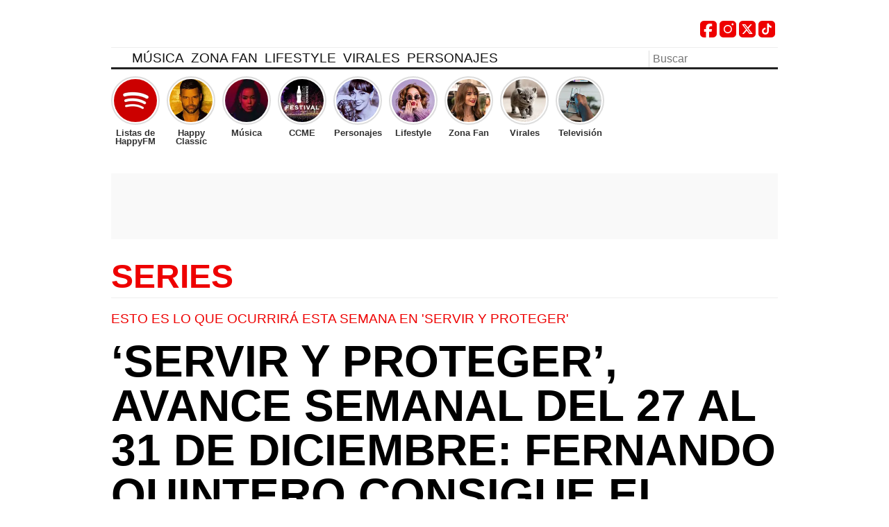

--- FILE ---
content_type: text/html; charset=UTF-8
request_url: https://happyfm.es/zona-fan/series/servir-y-proteger-avance-semanal-del-27-al-31-de-diciembre-fernando-quintero-consigue-el-negocio-del-cobre-198627/
body_size: 30593
content:
<!DOCTYPE html><html lang="es"><head><script data-no-optimize="1">var litespeed_docref=sessionStorage.getItem("litespeed_docref");litespeed_docref&&(Object.defineProperty(document,"referrer",{get:function(){return litespeed_docref}}),sessionStorage.removeItem("litespeed_docref"));</script><meta charset="UTF-8"><meta name="viewport" content="width=device-width, initial-scale=1, user-scalable=yes"><title> ‘Servir y proteger’, avance semanal del 27 al 31 de diciembre: Fernando Quintero consigue el negocio del cobre</title><link rel="preload" href="https://happyfm.es/wp-content/themes/happyfm_v2sb/fonts/BenchNine-Regular.woff2" as="font" type="font/woff2" crossorigin="anonymous"/><link rel="preload" href="https://happyfm.es/wp-content/themes/happyfm_v2sb/fonts/BenchNine-Bold.woff2" as="font"type="font/woff2" crossorigin="anonymous" /><style>@font-face{font-family:"BenchNine";src:local("BenchNine-Regular"),local("BenchNine Regular"),url("https://happyfm.es/wp-content/themes/happyfm_v2sb/fonts/BenchNine-Regular.woff2") format("woff2");font-weight:400;font-style:normal;font-display:swap}@font-face{font-family:"BenchNine";src:local("BenchNine-Bold"),local("BenchNine Bold"),url("https://happyfm.es/wp-content/themes/happyfm_v2sb/fonts/BenchNine-Bold.woff2") format("woff2");font-weight:700;font-style:normal;font-display:swap}</style><meta name='robots' content='max-image-preview:large, index, follow' /><meta name="description" content="En los capítulos que veremos esta semana en 'Servir y proteger', veremos cómo Fernando Quintero consigue hacerse con este negocio."> <script id="google_gtagjs-js-consent-mode-data-layer" type="litespeed/javascript">window.dataLayer=window.dataLayer||[];function gtag(){dataLayer.push(arguments)}
gtag('consent','default',{"ad_personalization":"denied","ad_storage":"denied","ad_user_data":"denied","analytics_storage":"denied","functionality_storage":"denied","security_storage":"denied","personalization_storage":"denied","region":["AT","BE","BG","CH","CY","CZ","DE","DK","EE","ES","FI","FR","GB","GR","HR","HU","IE","IS","IT","LI","LT","LU","LV","MT","NL","NO","PL","PT","RO","SE","SI","SK"],"wait_for_update":500});window._googlesitekitConsentCategoryMap={"statistics":["analytics_storage"],"marketing":["ad_storage","ad_user_data","ad_personalization"],"functional":["functionality_storage","security_storage"],"preferences":["personalization_storage"]};window._googlesitekitConsents={"ad_personalization":"denied","ad_storage":"denied","ad_user_data":"denied","analytics_storage":"denied","functionality_storage":"denied","security_storage":"denied","personalization_storage":"denied","region":["AT","BE","BG","CH","CY","CZ","DE","DK","EE","ES","FI","FR","GB","GR","HR","HU","IE","IS","IT","LI","LT","LU","LV","MT","NL","NO","PL","PT","RO","SE","SI","SK"],"wait_for_update":500}</script> <link rel='dns-prefetch' href='//www.googletagmanager.com' /><link rel='dns-prefetch' href='//fundingchoicesmessages.google.com' /><link rel="alternate" type="application/rss+xml" title="Happyfm &raquo; Feed" href="https://happyfm.es/feed/" /><link rel="alternate" type="application/rss+xml" title="Happyfm &raquo; Feed de los comentarios" href="https://happyfm.es/comments/feed/" /><link rel="alternate" title="oEmbed (JSON)" type="application/json+oembed" href="https://happyfm.es/wp-json/oembed/1.0/embed?url=https%3A%2F%2Fhappyfm.es%2Fzona-fan%2Fseries%2Fservir-y-proteger-avance-semanal-del-27-al-31-de-diciembre-fernando-quintero-consigue-el-negocio-del-cobre-198627%2F" /><link rel="alternate" title="oEmbed (XML)" type="text/xml+oembed" href="https://happyfm.es/wp-json/oembed/1.0/embed?url=https%3A%2F%2Fhappyfm.es%2Fzona-fan%2Fseries%2Fservir-y-proteger-avance-semanal-del-27-al-31-de-diciembre-fernando-quintero-consigue-el-negocio-del-cobre-198627%2F&#038;format=xml" /><style id='wp-img-auto-sizes-contain-inline-css' type='text/css'>img:is([sizes=auto i],[sizes^="auto," i]){contain-intrinsic-size:3000px 1500px}</style><style id="litespeed-ccss">:root{--wp--preset--aspect-ratio--square:1;--wp--preset--aspect-ratio--4-3:4/3;--wp--preset--aspect-ratio--3-4:3/4;--wp--preset--aspect-ratio--3-2:3/2;--wp--preset--aspect-ratio--2-3:2/3;--wp--preset--aspect-ratio--16-9:16/9;--wp--preset--aspect-ratio--9-16:9/16;--wp--preset--color--black:#000;--wp--preset--color--cyan-bluish-gray:#abb8c3;--wp--preset--color--white:#fff;--wp--preset--color--pale-pink:#f78da7;--wp--preset--color--vivid-red:#cf2e2e;--wp--preset--color--luminous-vivid-orange:#ff6900;--wp--preset--color--luminous-vivid-amber:#fcb900;--wp--preset--color--light-green-cyan:#7bdcb5;--wp--preset--color--vivid-green-cyan:#00d084;--wp--preset--color--pale-cyan-blue:#8ed1fc;--wp--preset--color--vivid-cyan-blue:#0693e3;--wp--preset--color--vivid-purple:#9b51e0;--wp--preset--gradient--vivid-cyan-blue-to-vivid-purple:linear-gradient(135deg,rgba(6,147,227,1) 0%,#9b51e0 100%);--wp--preset--gradient--light-green-cyan-to-vivid-green-cyan:linear-gradient(135deg,#7adcb4 0%,#00d082 100%);--wp--preset--gradient--luminous-vivid-amber-to-luminous-vivid-orange:linear-gradient(135deg,rgba(252,185,0,1) 0%,rgba(255,105,0,1) 100%);--wp--preset--gradient--luminous-vivid-orange-to-vivid-red:linear-gradient(135deg,rgba(255,105,0,1) 0%,#cf2e2e 100%);--wp--preset--gradient--very-light-gray-to-cyan-bluish-gray:linear-gradient(135deg,#eee 0%,#a9b8c3 100%);--wp--preset--gradient--cool-to-warm-spectrum:linear-gradient(135deg,#4aeadc 0%,#9778d1 20%,#cf2aba 40%,#ee2c82 60%,#fb6962 80%,#fef84c 100%);--wp--preset--gradient--blush-light-purple:linear-gradient(135deg,#ffceec 0%,#9896f0 100%);--wp--preset--gradient--blush-bordeaux:linear-gradient(135deg,#fecda5 0%,#fe2d2d 50%,#6b003e 100%);--wp--preset--gradient--luminous-dusk:linear-gradient(135deg,#ffcb70 0%,#c751c0 50%,#4158d0 100%);--wp--preset--gradient--pale-ocean:linear-gradient(135deg,#fff5cb 0%,#b6e3d4 50%,#33a7b5 100%);--wp--preset--gradient--electric-grass:linear-gradient(135deg,#caf880 0%,#71ce7e 100%);--wp--preset--gradient--midnight:linear-gradient(135deg,#020381 0%,#2874fc 100%);--wp--preset--font-size--small:13px;--wp--preset--font-size--medium:20px;--wp--preset--font-size--large:36px;--wp--preset--font-size--x-large:42px;--wp--preset--spacing--20:.44rem;--wp--preset--spacing--30:.67rem;--wp--preset--spacing--40:1rem;--wp--preset--spacing--50:1.5rem;--wp--preset--spacing--60:2.25rem;--wp--preset--spacing--70:3.38rem;--wp--preset--spacing--80:5.06rem;--wp--preset--shadow--natural:6px 6px 9px rgba(0,0,0,.2);--wp--preset--shadow--deep:12px 12px 50px rgba(0,0,0,.4);--wp--preset--shadow--sharp:6px 6px 0px rgba(0,0,0,.2);--wp--preset--shadow--outlined:6px 6px 0px -3px rgba(255,255,255,1),6px 6px rgba(0,0,0,1);--wp--preset--shadow--crisp:6px 6px 0px rgba(0,0,0,1)}.st0{fill-rule:evenodd;clip-rule:evenodd;fill:#e00}.st1{fill:#fff}ul.header_social{position:absolute;top:30px;right:0;display:flex;list-style:none;padding:0;margin:0}ul.header_social li,ul.header_social li a{width:24px;height:24px}ul.header_social li{margin:0 4px 0 0}ul.header_social .socialname{display:inline-block;width:1px;height:1px;overflow:hidden;text-indent:-99999px;position:absolute}ul.header_social .socialicon{width:24px;height:24px}.publi.p_300.mobile.min{width:100%;min-height:110px;text-align:center}</style><link rel="preload" data-asynced="1" data-optimized="2" as="style" onload="this.onload=null;this.rel='stylesheet'" href="https://happyfm.es/wp-content/litespeed/css/1ea5bf53cb72253cc73895a2a0f61754.css?ver=0e2fc" /><script data-optimized="1" type="litespeed/javascript" data-src="https://happyfm.es/wp-content/plugins/litespeed-cache/assets/js/css_async.min.js"></script><link rel="https://api.w.org/" href="https://happyfm.es/wp-json/" /><link rel="alternate" title="JSON" type="application/json" href="https://happyfm.es/wp-json/wp/v2/posts/198627" /><link rel="canonical" href="https://happyfm.es/zona-fan/series/servir-y-proteger-avance-semanal-del-27-al-31-de-diciembre-fernando-quintero-consigue-el-negocio-del-cobre-198627/" /><meta property="fb:pages" content="283727478185" /><meta property="fb:pages" content="283727478185" /><meta property="ia:markup_url" content="https://happyfm.es/zona-fan/series/servir-y-proteger-avance-semanal-del-27-al-31-de-diciembre-fernando-quintero-consigue-el-negocio-del-cobre-198627/?ia_markup=1" /><meta name="generator" content="Site Kit by Google 1.168.0" /><meta property="og:locale" content="es_ES" /><meta property="og:type" content="article" /><meta property="og:title" content="‘Servir y proteger’, avance semanal del 27 al 31 de diciembre: Fernando Quintero consigue el negocio del cobre" /><meta property="og:description" content="En los capítulos que veremos esta semana en &#039;Servir y proteger&#039;, veremos cómo Fernando Quintero consigue hacerse con este negocio." /><meta property="og:url" content="https://happyfm.es/zona-fan/series/servir-y-proteger-avance-semanal-del-27-al-31-de-diciembre-fernando-quintero-consigue-el-negocio-del-cobre-198627/" /><meta property="og:site_name" content="Happyfm" /><meta property="og:image" content="https://happyfm.es/wp-content/uploads/2021/12/servir-y-proteger-avance-semanal-del-27-al-31-de-diciembre-fernando-quintero-consigue-el-negocio-del-cobre-06.jpg" /><meta property="og:image:width" content="1800" /><meta property="og:image:height" content="1013" /><meta name="twitter:card" content="summary_large_image" /><meta name="twitter:image" content="https://happyfm.es/wp-content/uploads/2021/12/servir-y-proteger-avance-semanal-del-27-al-31-de-diciembre-fernando-quintero-consigue-el-negocio-del-cobre-06.jpg" /> <script type="application/ld+json">{"@context":"http:\/\/schema.org","@type":"NewsArticle","mainEntityOfPage":{"@type":"WebPage","@id":"https:\/\/happyfm.es\/zona-fan\/series\/servir-y-proteger-avance-semanal-del-27-al-31-de-diciembre-fernando-quintero-consigue-el-negocio-del-cobre-198627\/"},"url":"https:\/\/happyfm.es\/zona-fan\/series\/servir-y-proteger-avance-semanal-del-27-al-31-de-diciembre-fernando-quintero-consigue-el-negocio-del-cobre-198627\/","headline":"\u2018Servir y proteger\u2019, avance semanal del 27 al 31 de diciembre: Fernando Quintero consigue el negocio del cobre","datePublished":"2021-12-27T15:00:03+00:00","dateModified":"2021-12-27T15:00:03+00:00","description":"En los cap&iacute;tulos que veremos esta semana en &#039;Servir y proteger&#039;, veremos c&oacute;mo Fernando Quintero consigue hacerse con este negocio.","articleBody":"&lsquo;Servir y proteger&rsquo; se ha convertido en una de las ficciones diarias que m&aacute;s &eacute;xito est&aacute; cosechando, y siendo honestos, no es para menos. Es m&aacute;s que evidente que cada vez son m&aacute;s las personas que, temporada tras temporada, est&aacute;n completamente enganchadas a las diferentes tramas que nos presentan.  Por fin podemos saber lo que ocurrir&aacute; en los cap&iacute;tulos de &lsquo;Servir y proteger&rsquo; que se emitir&aacute;n desde el lunes 27 de diciembre al viernes 31 de diciembre. Debemos tener en cuenta que estamos ante uno de los momentos m&aacute;s cruciales de esta nueva temporada que tant&iacute;simo nos est&aacute; sorprendiendo. Cap&iacute;tulo 1117 de &lsquo;Servir y proteger&rsquo; (Lunes 27 de diciembre) Dar&iacute;o se dispone a cumplir con la prueba definitiva para poder conseguir su sue&ntilde;o de trabajar para Argos. &iquest;En qu&eacute; consiste? En matar a una persona al azar. A pesar de todo, el joven no cuenta con que Sheila, que sigue sus pasos tras darse cuenta de su extra&ntilde;a actitud, le siga hasta ese lugar donde piensa ejecutar a un desconocido.  La chica consigue evitar, en el &uacute;ltimo segundo, que Dar&iacute;o mate a un hombre en el parque. Por si fuera poco, trata por todos los medios de convencerle de que debe hablar con la polic&iacute;a, pero &eacute;l se niega a hacerlo. Nino, por su parte, sigue tensando la cuerda contra Rub&eacute;n y Martina ya que sospecha que fueron ellos quienes mataron a Gin&eacute;s Pozo. Adem&aacute;s, el mafioso se re&uacute;ne con Fernando Quintero para reanudar esos negocios que el fallecido ten&iacute;a con &eacute;l.   Cap&iacute;tulo 1118 de &lsquo;Servir y proteger&rsquo; (Martes 28 de diciembre) La polic&iacute;a de Distrito Sur sigue investigando el caso de maltrato animal de un cuidador de perros. Lidia y N&eacute;stor han comprobado que el hombre tiene una serie de instalaciones completamente ilegales en las que ten&iacute;a a los animales en unas condiciones verdaderamente p&eacute;simas. Todo ello mientras la llegada de Nino ha conseguido revolucionar a Martina y a Rub&eacute;n.  Y es que cuando cre&iacute;an que todo hab&iacute;a terminado con la muerte de Gin&eacute;s, Nino planea seguir blanqueando el dinero del cobre a trav&eacute;s de su inmobiliaria. El matrimonio no duda en tratar de encontrar la manera de romper toda relaci&oacute;n con &eacute;l. Martina tiene una idea que implicar&iacute;a a Fernando Quintero. El diagn&oacute;stico err&oacute;neo de Aitor hace que Antonio se alarme, ya que piensa firmemente que no puede ser m&eacute;dico.   Cap&iacute;tulo 1119 de &lsquo;Servir y proteger&rsquo; (Mi&eacute;rcoles 29 de diciembre) Martina busca la manera de deshacerse de Nino por lo que le ofrece un trato a Quintero. A pesar de todo, Rub&eacute;n desconf&iacute;a de los movimientos que est&aacute; llevando a cabo su exmujer. Dar&iacute;o, tras lo ocurrido en el parque, decide contactar con Sheila para despedirse. Todo ello sin sospechar que la joven ya ha hablado con la polic&iacute;a y esa llamada est&aacute; siendo monitorizada.  Desde la UIT no logran dar con su localizaci&oacute;n, por lo que les confirma que Argos est&aacute; detr&aacute;s de esta situaci&oacute;n. Martina se re&uacute;ne con Fernando Quintero y le ofrece blanquear dinero en la inmobiliaria a cambio de algo muy concreto: acabar con las sospechas de Nino. Esta propuesta llega en un instante &oacute;ptimo puesto que el empresario no puede seguir utilizando la joyer&iacute;a con ese prop&oacute;sito. Por lo tanto, no duda en aceptar el trato.   Cap&iacute;tulo 1120 de &lsquo;Servir y proteger&rsquo; (Jueves 30 de diciembre) N&eacute;stor y Lidia, tras investigar a Aitor, terminan d&aacute;ndose cuenta de que es un farsante por lo que no tardan en detenerle. En la comisar&iacute;a de Distrito Sur descubren algo muy concreto: el joven padece un trastorno de megaloman&iacute;a. Pero esta no es la &uacute;nica detenci&oacute;n que presenciamos, puesto que la polic&iacute;a decide arrestar a Dar&iacute;o.  En un principio el joven se niega a hablar de Argos, pero Sheila termina convenci&eacute;ndole. Fernando Quintero, por su parte, termina haci&eacute;ndose con el control del negocio del cobre. De esta manera, libra a Martina y a Rub&eacute;n de la sombra de Nino. Por lo tanto, el matrimonio comienza a blanquear dinero para el empresario desde su inmobiliaria en Distrito Sur.   Cap&iacute;tulo 1121 de &lsquo;Servir y proteger&rsquo; (Viernes 31 de diciembre) La polic&iacute;a de Distrito Sur realiza un importante avance respecto a la investigaci&oacute;n sobre Argos. Gracias a la colaboraci&oacute;n de Dar&iacute;o, deciden trazar un plan de lo m&aacute;s sofisticado para tratar de enga&ntilde;ar al temido hacker. Ahora la pregunta que todos se hacen es la siguiente: &iquest;Funcionar&aacute;? &iexcl;No les queda otra que arriesgar!  Nacho ha aparecido en Distrito Sur y lo hace como comercial, aunque en realidad es un carterista. Claudia Miralles y Antonio, mientras tanto, se preocupan por las continuas agresiones que han sufrido diversos sanitarios en las &uacute;ltimas semanas. Jota, por su parte, es agredido en el pub por dos hombres de lo m&aacute;s misteriosos.","wordCount":840,"speakable":{"@type":"SpeakableSpecification","xpath":["\/html\/head\/title","\/html\/head\/meta[@name='description']\/@content"]},"keywords":["Servir y proteger"],"author":{"@type":"Person","name":"Redacci\u00f3n","url":"https:\/\/happyfm.es\/author\/redaccion\/"},"image":{"@type":"ImageObject","url":"https:\/\/happyfm.es\/wp-content\/uploads\/2021\/12\/servir-y-proteger-avance-semanal-del-27-al-31-de-diciembre-fernando-quintero-consigue-el-negocio-del-cobre-06.jpg","width":1800,"height":1013},"publisher":{"@type":"Organization","name":"Happyfm","url":"https:\/\/happyfm.es","logo":{"@type":"ImageObject","url":"https:\/\/happyfm.es\/wp-content\/uploads\/2022\/11\/icohappyfm-v2.png","height":60,"width":260},"sameAs":["https:\/\/www.facebook.com\/happyfmradio\/","https:\/\/www.instagram.com\/happyfmradio","https:\/\/twitter.com\/happyfmradio"]}}</script><script type="application/ld+json">{"@context":"http:\/\/schema.org","@type":"BreadcrumbList","itemListElement":[{"@type":"ListItem","position":1,"name":"Happyfm","item":"https:\/\/happyfm.es\/"},{"@type":"ListItem","position":2,"name":"Zona Fan","item":"https:\/\/happyfm.es\/zona-fan\/"},{"@type":"ListItem","position":3,"name":"Series","item":"https:\/\/happyfm.es\/zona-fan\/series\/"},{"@type":"ListItem","position":4,"name":"\u2018Servir y proteger\u2019, avance semanal del 27 al 31 de diciembre: Fernando Quintero consigue el negocio del cobre","item":"https:\/\/happyfm.es\/zona-fan\/series\/servir-y-proteger-avance-semanal-del-27-al-31-de-diciembre-fernando-quintero-consigue-el-negocio-del-cobre-198627\/"}]}</script><script type="application/ld+json">[{"@context":"http:\/\/schema.org","@type":"SiteNavigationElement","url":"https:\/\/happyfm.es\/musica\/","name":"M\u00fasica"},{"@context":"http:\/\/schema.org","@type":"SiteNavigationElement","url":"https:\/\/happyfm.es\/musica\/lyrics\/","name":"Lyrics"},{"@context":"http:\/\/schema.org","@type":"SiteNavigationElement","url":"https:\/\/happyfm.es\/zona-fan\/series\/","name":"Series"},{"@context":"http:\/\/schema.org","@type":"SiteNavigationElement","url":"https:\/\/happyfm.es\/personajes\/","name":"Personajes"},{"@context":"http:\/\/schema.org","@type":"SiteNavigationElement","url":"https:\/\/happyfm.es\/gossip\/","name":"Gossip"},{"@context":"http:\/\/schema.org","@type":"SiteNavigationElement","url":"https:\/\/happyfm.es\/zona-fan\/cine\/","name":"Cine"},{"@context":"http:\/\/schema.org","@type":"SiteNavigationElement","url":"https:\/\/happyfm.es\/zona-fan\/","name":"Zona Fan"},{"@context":"http:\/\/schema.org","@type":"SiteNavigationElement","url":"https:\/\/happyfm.es\/archivos\/coca-cola\/","name":"cocacola"},{"@context":"http:\/\/schema.org","@type":"SiteNavigationElement","url":"https:\/\/happyfm.es\/television\/gran-hermano\/","name":"Gran Hermano"},{"@context":"http:\/\/schema.org","@type":"SiteNavigationElement","url":"https:\/\/happyfm.es\/television\/operacion-triunfo\/","name":"Operacion Triunfo"},{"@context":"http:\/\/schema.org","@type":"SiteNavigationElement","url":"https:\/\/happyfm.es\/television\/","name":"Televisi\u00f3n"},{"@context":"http:\/\/schema.org","@type":"SiteNavigationElement","url":"https:\/\/happyfm.es\/moda\/","name":"Lifestyle"},{"@context":"http:\/\/schema.org","@type":"SiteNavigationElement","url":"https:\/\/happyfm.es\/consejos\/","name":"Virales"},{"@context":"http:\/\/schema.org","@type":"SiteNavigationElement","url":"https:\/\/happyfm.es\/radio\/","name":"Radio"},{"@context":"http:\/\/schema.org","@type":"SiteNavigationElement","url":"https:\/\/happyfm.es\/podcast\/","name":"Podcast"},{"@context":"http:\/\/schema.org","@type":"SiteNavigationElement","url":"https:\/\/happyfm.es\/musica\/k-pop\/","name":"K-pop"},{"@context":"http:\/\/schema.org","@type":"SiteNavigationElement","url":"https:\/\/happyfm.es\/television\/masterchef\/","name":"Masterchef"},{"@context":"http:\/\/schema.org","@type":"SiteNavigationElement","url":"https:\/\/happyfm.es\/happy-test\/","name":"HAPPY-TEST"},{"@context":"http:\/\/schema.org","@type":"SiteNavigationElement","url":"https:\/\/happyfm.es\/television\/la-voz\/","name":"La Voz"},{"@context":"http:\/\/schema.org","@type":"SiteNavigationElement","url":"https:\/\/happyfm.es\/zona-fan\/ricon-lector\/","name":"El rinc\u00f3n del lector"},{"@context":"http:\/\/schema.org","@type":"SiteNavigationElement","url":"https:\/\/happyfm.es\/musica\/playlist\/","name":"Playlist"},{"@context":"http:\/\/schema.org","@type":"SiteNavigationElement","url":"https:\/\/happyfm.es\/television\/tu-cara-me-suena\/","name":"Tu Cara Me Suena"}]</script> <meta name="google-adsense-platform-account" content="ca-host-pub-2644536267352236"><meta name="google-adsense-platform-domain" content="sitekit.withgoogle.com"><link rel="amphtml" href="https://happyfm.es/zona-fan/series/servir-y-proteger-avance-semanal-del-27-al-31-de-diciembre-fernando-quintero-consigue-el-negocio-del-cobre-198627/amp/"> <script type="litespeed/javascript">(function(w,d,s,l,i){w[l]=w[l]||[];w[l].push({'gtm.start':new Date().getTime(),event:'gtm.js'});var f=d.getElementsByTagName(s)[0],j=d.createElement(s),dl=l!='dataLayer'?'&l='+l:'';j.async=!0;j.src='https://www.googletagmanager.com/gtm.js?id='+i+dl;f.parentNode.insertBefore(j,f)})(window,document,'script','dataLayer','GTM-TKMRRHP')</script> <script type="litespeed/javascript">!function(){"use strict";function e(e){var t=!(arguments.length>1&&void 0!==arguments[1])||arguments[1],c=document.createElement("script");c.src=e,t?c.type="module":(c.async=!0,c.type="text/javascript",c.setAttribute("nomodule",""));var n=document.getElementsByTagName("script")[0];n.parentNode.insertBefore(c,n)}!function(t,c){!function(t,c,n){var a,o,r;n.accountId=c,null!==(a=t.marfeel)&&void 0!==a||(t.marfeel={}),null!==(o=(r=t.marfeel).cmd)&&void 0!==o||(r.cmd=[]),t.marfeel.config=n;var i="https://sdk.mrf.io/statics";e("".concat(i,"/marfeel-sdk.js?id=").concat(c),!0),e("".concat(i,"/marfeel-sdk.es5.js?id=").concat(c),!1)}(t,c,arguments.length>2&&void 0!==arguments[2]?arguments[2]:{})}(window,5479,{})}()</script> <style id="principalStyle">article,aside,details,figcaption,figure,footer,header,hgroup,main,nav,section,summary{display:block}audio,canvas,video{display:inline-block}audio:not([controls]){display:none;height:0}[hidden],template{display:none}html{font-family:sans-serif;-ms-text-size-adjust:100%;-webkit-text-size-adjust:100%}body{margin:0}a{background:0 0}a:focus{outline:thin dotted}a:active,a:hover{outline:0}h1{font-size:2em;margin:.67em 0}abbr[title]{border-bottom:1px dotted}b,strong{font-weight:700}dfn{font-style:italic}hr{-moz-box-sizing:content-box;box-sizing:content-box;height:0}mark{background:#ff0;color:#000}code,kbd,pre,samp{font-family:monospace,serif;font-size:1em}pre{white-space:pre-wrap}q{quotes:"\201C" "\201D" "\2018" "\2019"}small{font-size:80%}sub,sup{font-size:75%;line-height:0;position:relative;vertical-align:baseline}sup{top:-.5em}sub{bottom:-.25em}img{border:0}svg:not(:root){overflow:hidden}figure{margin:0}fieldset{border:1px solid silver;margin:0 2px;padding:.35em .625em .75em}legend{border:0;padding:0}button,input,select,textarea{font-family:inherit;font-size:100%;margin:0}button,input{line-height:normal}button,select{text-transform:none}button,html input[type=button],input[type=reset],input[type=submit]{-webkit-appearance:button;cursor:pointer}button[disabled],html input[disabled]{cursor:default}input[type=checkbox],input[type=radio]{box-sizing:border-box;padding:0}input[type=search]{-webkit-appearance:textfield;-moz-box-sizing:content-box;-webkit-box-sizing:content-box;box-sizing:content-box}input[type=search]::-webkit-search-cancel-button,input[type=search]::-webkit-search-decoration{-webkit-appearance:none}button::-moz-focus-inner,input::-moz-focus-inner{border:0;padding:0}textarea{overflow:auto;vertical-align:top}table{border-collapse:collapse;border-spacing:0}*,*:after,*:before{-moz-box-sizing:border-box;box-sizing:border-box;-webkit-font-smoothing:antialiased;font-smoothing:antialiased;text-rendering:optimizeLegibility}html{font-size:100%}body{font:300 1rem/1.2rem Helvetica,Arial,sans-serif;color:#000;padding:250px 0 0;margin:0;background:0 0}.clear:before,.clear:after{content:' ';display:table}.clear:after{clear:both}.clear{*zoom:1;}img{max-width:100%;vertical-align:bottom}a{color:#000;text-decoration:none}a:hover{color:#e00}a:focus{outline:0}a:hover,a:active{outline:0}input:focus{outline:0}h1,h2,h3,h4,h5,h6{text-transform:uppercase;font-weight:500;font-family:'BenchNine',Helvetica,Arial,sans-serif}p{font-size:1rem;line-height:1.2rem;font-weight:200;font-family:Helvetica,Arial,sans-serif;margin:0 0 10px}p a{color:#e00;border-bottom:1px dotted #e00}p a.view-article{font-size:.8rem !important;border:none;color:#000;display:inline-block}.wrapper{width:100%;margin:0;padding:0 20px;position:relative}aside.wrap.global{display:inline-block}.header{position:fixed;top:0;left:0;height:100px;z-index:999;width:calc( 100% - 40px );margin:0 20px;border-bottom:3px solid #222}.header,.footer{background:#fff}header #meta .players{position:absolute;right:0;top:15px;height:60px;background:#fff;width:95px}header #meta #buscador{padding:0;position:absolute;bottom:0;right:0;z-index:999}header #meta #player{text-transform:uppercase;margin:0;height:45px;padding:0 0 0 40px;position:absolute;font:500 1.4rem/1.2rem 'BenchNine',Helvetica,Arial,sans-serif;display:inline-block;background:#fff;border-right:1px solid #eee;text-align:right;display:inline-block}header #meta #player a{text-transform:uppercase;color:#e00}header #meta #player a .cint{font-size:1rem;display:block;color:#000}header #meta #player .icon{width:30px;height:30px;padding-left:4px;display:inline;float:right;font-size:1.2rem;line-height:1.9rem;text-align:center;position:absolute;top:4px;left:0;background:#eee;-webkit-border-radius:100%;-moz-border-radius:100%;-o-border-radius:100%;border-radius:100%}header #meta #player.videoteca .icon{width:32px;left:0;-webkit-border-radius:5px;-moz-border-radius:5px;-o-border-radius:5px;border-radius:5px}header #meta #player a:hover{color:#000}header #meta #player a:hover .cint{color:#e00}header #meta #player a:hover .icon{background:#e00;color:#fff}header #meta #player{width:120px}header #meta #player.videoteca{width:90px;border:none}header #meta #player{display:inline-block;top:0;background:0 0;right:0;width:95px;padding-right:10px}header #meta #player.videoteca{right:0}header #meta #buscador .search-input{border:none;width:150px;margin:0;padding:3px;background:#fff;border:none;border-left:1px solid #ddd;padding-left:5px;padding-right:30px}header #meta #buscador .search-submit{width:20px;height:16px;border:none;text-indent:-9999px;background:transparent url('https://happyfm.es/wp-content/themes/happyfm_v2sb/img/search.svg') no-repeat 3px 2px;background-size:14px;position:absolute;right:2px;top:2px;padding:0}.logo{margin:0;padding:0;position:absolute;left:0;top:0;width:250px;height:60px}.logo .logohappy{margin:0;padding:0;position:absolute;display:inline-block;left:0;top:18px;width:220px;height:55px;background:transparent url('https://happyfm.es/wp-content/themes/happyfm_v2sb/img/new-logo-happy-v2.webp') no-repeat 0 0;background-size:220px}.logo .claim{position:absolute;left:256px;top:32px;font:100 2rem/2rem 'BenchNine',Helvetica,Arial,sans-serif;text-transform:uppercase;color:#eee;width:200px;display:none}.logo .icon{width:50px;height:50px;background:transparent url('https://happyfm.es/wp-content/themes/happyfm_v2sb/img/smilie_ok.svg') no-repeat left top;background-size:50px;position:absolute;top:0;left:0;display:none}.logo .logohappy span{display:none}.col.izquierda{display:none}.icon{display:none}article.articulo a.more{display:none}@media only screen and (max-width:989px){.p_mega{display:none}}@media only screen and (min-width:990px){.p_mega{display:flex;align-items:center;justify-content:center;width:100%;margin-bottom:30px;min-height:95px;background:#f9f9f9}}#div-gpt-ad-megabanner{border-bottom:1px solid #eee;display:inline-block;width:100%;margin-bottom:15px;min-height:105px}.nav{display:inline-block;position:absolute;bottom:0;left:0;width:100%;border-top:1px solid #eee;z-index:999}.nav #pull{position:absolute;bottom:0;left:0;display:block;overflow:hidden;text-indent:-9999px;border:none;background:transparent url('https://happyfm.es/wp-content/themes/happyfm_v2sb/img/icons_grey/menu.svg') no-repeat 0 0;background-size:14px;width:20px;height:20px}.nav #pull:hover{opacity:1}.nav ul{display:inline;float:left;margin:0;padding:0;width:100%;height:28px;width:185px;padding-top:30px}.nav ul li{display:none;float:left;margin:0;padding:0}.nav.active ul li{display:inline}.nav ul li a{display:inline;float:left;padding:8px 15px 6px 20px;border-bottom:1px solid rgba(255,255,255,.3);color:#111;font:300 1.4rem/1.6rem 'BenchNine',Helvetica,Arial,sans-serif;text-transform:uppercase;color:#000;background:#111;width:150px;color:#fff}.nav ul li.current-menu-item a{color:#e00 !important;font-weight:700}.nav ul li a:hover{background:#e00}.col{display:inline;float:left;width:100%}.cintillo,.cintillo a{color:#e00 !important;font-weight:600;font-size:1rem !important;line-height:1rem !important;margin:0 0 10px;border:none;text-transform:uppercase;display:inline-block;width:100%;font-family:'BenchNine','Helvetica Neue',Helvetica,Arial,sans-serif}body.single .cintillo.categoria{display:inline-block;width:100%;padding-bottom:6px;margin:0 0 20px;border-bottom:1px solid #eee}body.single .cintillo.categoria a{margin:0;font:600 3rem/3rem 'BenchNine',Helvetica,Arial,sans-serif !important}body.single .cintillo.categoria a:hover{color:#333}h1.cintillo.categoria,h1.cintillo.categoria a{font-size:3rem !important;line-height:3rem !important;font-weight:900;color:#e00 !important}.cintillo.hidden{display:none !important}article.articulo{display:inline;float:left;padding-bottom:10px;width:100%;padding:10px 0 20px;border-top:3px solid #333}article.articulo .hentryfooter{display:none}article figure{background:#fff;display:inline-block;width:100%;margin:0 0 15px;padding:0}article figure img{width:100%;height:auto}article figcaption{font-size:.8rem;line-height:1rem;padding:4px;margin:0;background:#fff;color:#000;border-bottom:1px solid #eee}article a.media{display:block;overflow:hidden;width:100%;margin-bottom:16px}article a.media img{display:inline-block;width:100%;height:auto;opacity:.9}article. a.media:hover img{opacity:1}article a.media.video{position:relative;background:#000}article a.media.video .playbutton{position:absolute;top:calc(50% - 30px);left:calc(50% - 30px);width:60px;height:60px;display:inline-block;font-size:2rem;line-height:3.6rem;text-align:center;padding-left:6px;background:#e00;color:#fff;-webkit-border-radius:100%;-moz-border-radius:100%;-o-border-radius:100%;border-radius:100%;opacity:.7}article a.media.video:hover .playbutton{opacity:1}article.articulo a.media.video img{display:inline-block;width:100%;opacity:.8}article.articulo a.media.video:hover img{opacity:.6}article.articulo a.media.video .playbutton,article.articulo a.media.video img{-webkit-transition:opacity 1s ease;-moz-transition:opacity 1s ease;-o-transition:opacity 1s ease;transition:opacity 1s ease}article h1{display:inline;float:left;width:100%;font-size:3rem;line-height:1;margin:10px 0;font-weight:600}@media only screen and (min-width:970px){article h1{font-size:4rem;line-height:1}}article .antetitulo{display:block;font:300 1.2rem/1.2rem "BenchNine",Arial,Helvetica,sans-serif !important;font-size:1.8rem;line-height:2rem;font-weight:400;margin:0;padding:0 !important;text-transform:uppercase}.subtitulo{padding:0 0 10px !important;margin:0 !important;text-transform:uppercase;font:300 1.2rem/1.2rem "BenchNine",Arial,Helvetica,sans-serif;color:#e00}article.h-entry .subtitulo{padding:0 !important;margin:0 !important;display:inline-block;width:100%}article.h-entry h1,article.h-entry h1 a{padding:16px 0 16px !important;margin:0 !important;display:inline-block;width:100%}article.h-entry .antetitulo,article.h-entry .subtitulo{font-size:1.2rem;line-height:1.2rem}article.h-entry .subtitulo{padding-bottom:20px;display:inline-block;width:100%}body.single article hgroup .subtitulo{font-size:2rem !important;line-height:2.2rem !important}body.single article.h-entry h2{text-transform:uppercase;font-size:1.8rem;line-height:2rem;font-weight:400;padding:0 0 20px !important;margin:0;color:#111;display:inline-block}article.h-entry h2.subtitulo{text-transform:none;font-size:2rem !important;line-height:1.2 !important;font-weight:300 !important;padding:6px 0 10px !important;margin:0;display:inline-block;color:#000 !important}p.recomended{margin:0 !important;font-size:1rem !important;font-weight:300 !important;padding-bottom:5px !important;text-transform:uppercase;color:#e00 !important}article.articulo .relacionadas{display:inline-block;width:100%;padding-left:0;text-transform:uppercase;font:600 1.1rem/1.2rem "BenchNine",Arial,Helvetica,sans-serif;color:#000;border-bottom:1px solid #ddd;display:inline-block;margin:0 0 20px}article.articulo .relacionadas{font-size:1.5rem;line-height:1.5rem}article.articulo .relacionadas li{list-style:none;display:inline-block;width:100%;border-top:1px solid #ddd;padding:6px 0}article.articulo .relacionadas li a{display:inline-block;margin-bottom:8px;padding-right:10px;padding-top:8px;font-size:1.2rem;line-height:1.15;letter-spacing:.3px}.contenido .relacionadas li a{font-size:1.5rem;line-height:1.5rem}article.articulo .relacionadas li a:before{content:' ';padding-right:2px;font-size:1rem}article.articulo .relacionadas li a:hover{color:#e00 !important}.col.derecha article.articulo .relacionadas li a{font-size:1rem;line-height:1rem}body.single main article .relacionadas,body.single main article .relacionadas li{display:inline-block;width:100%;border-bottom:1px solid #eee;padding-bottom:16px;margin-bottom:16px;padding-left:0}body.single main article .relacionadas li a.titulo{color:#000;padding-right:30px;display:inline;float:left;width:calc(100% - 100px);text-transform:uppercase;font-size:1.4rem;line-height:1.2;font-weight:600;font-family:'BenchNine';margin-top:0;letter-spacing:.3px}article.articulo .relacionadas li a:hover{color:#000}body.single main article .relacionadas li a:hover{color:#e00}body.single main article .relacionadas li a.mediarel{display:inline;float:left;width:75px;margin-right:10px}body.single main article .relacionadas li a.mediarel img{height:auto}article.articulo .relacionadas li a.mediarel:before{content:none !important}article.articulo .relacionadas li a.titulo{display:inline;float:left;width:calc(100% - 90px)}@media only screen and (min-width:970px){body.single main article .relacionadas{display:flex;flex-wrap:wrap}body.single main article .relacionadas li{width:50%}}body.single .col.central article.h-entry p{font-size:1.2rem;line-height:1.6rem;font-weight:400;padding:0;margin-bottom:30px;color:#333}body.single .col.central article.h-entry p:has(iframe){position:relative;padding-top:56.25%;background:#000}body.single .col.central article.h-entry p>iframe{position:absolute;top:0;left:0;width:100%;height:100%}body.single .col.central article.h-entry p.cintillo{margin-bottom:0;padding-top:15px;border-top:3px solid #333}body.single .col.central article.h-entry p.cintillo.rel{font-size:.9rem !important;font-weight:400 !important;margin-top:30px}body.single .col.central article.h-entry iframe{max-width:100%;width:100%}body.single .col.central article.h-entry .e-content ul{border-top:3px solid #eee;padding-top:10px;margin-bottom:30px;background:#f9f9f9}body.single .col.central article.h-entry .e-content li{font-size:1.4rem;line-height:1.4rem;font-weight:300;padding:0;border-bottom:1px solid #eee;padding:10px 30px 10px 0}body.single .col.central article.h-entry .e-content li strong{font-weight:500}.e-content img{width:100%;height:auto}.letra{display:inline-block;width:100%;padding:20px;background:#f9f9f9;margin:0 0 10px}.letra h2{text-transform:uppercase !important;font-size:1.6rem !important;line-height:1.6rem !important;margin:0 !important}.letra p{margin:0 0 15px !important;font-size:1.1rem !important;line-height:1.4rem !important}.roba{display:inline-block;margin-bottom:20px;margin-top:0}.mega>div{display:inline-block;margin:0 auto;width:990px}.related{padding:0;margin:0;font-size:1.4rem;line-height:1.4rem;font-weight:900;display:inline-block;width:100%;margin-bottom:20px;border-top:1px solid #eee;border:none;background:0 0 !important}.related li{display:inline;float:left;width:50%;border:none !important;padding:0 !important}.related li a{padding:10px 0;font:600 1.6rem/1.6rem "BenchNine",Arial,Helvetica,sans-serif;color:#000;display:inline-block;width:100%;font-weight:400;border-bottom:1px solid #eee;color:#e00;text-transform:uppercase;padding-right:25px}.related li a:hover{color:#000}ul#sharebox{display:inline;float:left;width:100%;padding:10px 0 0;margin:10px 30px 20px 0;border-top:1px solid #333}ul#sharebox li,ul#sharebox li a{display:inline;float:left}ul#sharebox li a{width:32px;height:32px;padding:0;margin-left:0;text-indent:-9999px}ul#sharebox li.bb_facebook a{background:transparent url('https://happyfm.es/wp-content/themes/happyfm_v2sb/img/icons/facebook.svg') no-repeat left top;background-size:26px}ul#sharebox li.bb_twitter a{background:transparent url('https://happyfm.es/wp-content/themes/happyfm_v2sb/img/icons/twitter.svg') no-repeat left top;background-size:26px}ul#sharebox li.bb_google a{background:transparent url('https://happyfm.es/wp-content/themes/happyfm_v2sb/img/icons/google-plus.svg') no-repeat left top;background-size:26px}ul#sharebox li.bb_pinter a{background:transparent url('https://happyfm.es/wp-content/themes/happyfm_v2sb/img/icons/pinterest.svg') no-repeat left top;background-size:26px}ul#sharebox li.bb_whatsapp a{background:transparent url('https://happyfm.es/wp-content/themes/happyfm_v2sb/img/icons/whatsapp.svg') no-repeat left top;background-size:26px}ul#sharebox_small{display:inline;float:left;padding:0;margin:0 0 6px 20px}ul#sharebox_small li,ul#sharebox_small li a{display:inline;float:left}ul#sharebox_small li a{width:16px;height:14px;padding:0;text-indent:-9999px}ul#sharebox_small li.bb_facebook a{background:transparent url('https://happyfm.es/wp-content/themes/happyfm_v2sb/img/icons_grey/facebook.svg') no-repeat left top;background-size:14px}ul#sharebox_small li.bb_twitter a{background:transparent url('https://happyfm.es/wp-content/themes/happyfm_v2sb/img/icons_grey/twitter.svg') no-repeat left top;background-size:14px}ul#sharebox_small li.bb_google a{background:transparent url('https://happyfm.es/wp-content/themes/happyfm_v2sb/img/icons_grey/google-plus.svg') no-repeat left top;background-size:14px}ul#sharebox_small li.bb_pinter a{background:transparent url('https://happyfm.es/wp-content/themes/happyfm_v2sb/img/icons_grey/pinterest.svg') no-repeat left top;background-size:14px}ul#sharebox_small li.bb_whatsapp a{background:transparent url('https://happyfm.es/wp-content/themes/happyfm_v2sb/img/icons_grey/whatsapp.svg') no-repeat left top;background-size:14px}ul#sharebox_small li.bb_facebook a:hover{background:transparent url('https://happyfm.es/wp-content/themes/happyfm_v2sb/img/icons_grey/facebook.svg') no-repeat left top;background-size:14px}ul#sharebox_small li.bb_twitter a:hover{background:transparent url('https://happyfm.es/wp-content/themes/happyfm_v2sb/img/icons_grey/twitter.svg') no-repeat left top;background-size:14px}ul#sharebox_small li.bb_google a:hover{background:transparent url('https://happyfm.es/wp-content/themes/happyfm_v2sb/img/icons_grey/google-plus.svg') no-repeat left top;background-size:14px}ul#sharebox_small li.bb_pinter a:hover{background:transparent url('https://happyfm.es/wp-content/themes/happyfm_v2sb/img/icons_grey/pinterest.svg') no-repeat left top;background-size:14px}ul#sharebox_small li.bb_whatsapp a:hover{background:transparent url('https://happyfm.es/wp-content/themes/happyfm_v2sb/img/icons_grey/whatsapp.svg') no-repeat left top;background-size:14px}.pagination{display:inline-block;width:calc( 100% - 15px);padding:10px 0;border-top:3px solid #000}.pagination a,.pagination span{display:inline;float:left;padding:10px 14px;font-weight:400;background:#f9f9f9;margin-right:2px;font-size:1.4rem;font-family:'BenchNine'}.pagination .current{background:#e00;color:#fff}.pagination a:hover{background:#000;color:#fff}.pagination ol{display:inline;width:100%;float:left;padding:0;margin:0 0 20px}.pagination ol li{display:inline;float:left}.full.slide{display:inline-block;width:100%}.full.slide .cintillo{font-weight:600;font-size:3rem !important;line-height:3rem !important;color:#000 !important;border-top:3px solid #000;padding-top:20px;margin-top:10px}.full.slide article{border:none;padding-top:0}.full.slide article h4 a{font-size:1.6rem;line-height:1.1;padding-bottom:16px;display:inline-block;letter-spacing:.3px}.full.slide article .subtitulo{padding-bottom:6px;display:inline-block;width:100%}.full.slide article .entradilla{font-size:.8rem;line-height:1.2;font-weight:500}.modulo.spotify{display:inline-block;width:100%;padding:10px 0 0;margin-bottom:20px;border-bottom:none}.modulo.spotify .cintillo{font-size:1.2rem !important}.modulo.newsletter{display:inline-block;width:100%;border-bottom:5px solid #111;background:#f9f9f9;padding:20px;margin-bottom:20px}.modulo.newsletter h1{display:inline-block;width:80% !important;color:#e00;margin:0 0 10px;font-size:3rem !important;line-height:2.4rem !important}.modulo.newsletter input.mail,.modulo.newsletter input.button{display:inline;float:left}.modulo.newsletter input#mce-EMAIL{padding:5px;border:1px solid #ddd;width:100%;margin-bottom:10px;webkit-border-radius:3px;-moz-border-radius:3px;-o-border-radius:3px;border-radius:3px}.modulo.newsletter input.button{background:#e00;color:#fff;border:none;padding:5px 10px !important;font-size:1rem;font-weight:100;text-transform:uppercase;font-weight:400;-webkit-border-radius:3px;-moz-border-radius:3px;-o-border-radius:3px;border-radius:3px}.modulo.newsletter input.button:hover{background:#111;color:#fff}.lasmasvistas{border-bottom:3px solid #333;margin-bottom:20px}.lasmasvistas .wrap{display:inline-block;width:300px;padding:0;margin:0}.lasmasvistas ul{padding:0 !important;margin:0 !important;background:#ff3019;background:-moz-linear-gradient(-45deg,#000 0%,#111 100%);background:-webkit-linear-gradient(-45deg,#000 0%,#111 100%);background:linear-gradient(135deg,#000 0%,#111 100%);filter:progid:DXImageTransform.Microsoft.gradient(startColorstr='#000',endColorstr='#111',GradientType=1)}.lasmasvistas ul,.lasmasvistas ul li{display:inline-block;padding:0;margin:0 !important}.lasmasvistas ul{margin:10px 0;padding:0 0 15px;width:300px}.lasmasvistas ul li{margin:0;padding:0}.lasmasvistas ul li a{display:inline-block;font-size:1.2rem !important;line-height:1.1rem !important;font-weight:500;text-transform:none;padding:15px 15px 12px 50px;margin:0 0 2px;color:#000 !important;position:relative;text-transform:uppercase;border-bottom:1px solid rgba(255,255,255,.2)}.lasmasvistas ul li a .num{position:absolute;left:10px;top:15px;font-size:3rem;line-height:2rem;font-weight:100 !important;color:#fff;font-family:Arial,Helvetica,sans-serif}.lasmasvistas ul li a .tit{font-family:'Benchnine',Arial,Helvetica,sans-serif;color:#fff}.lasmasvistas ul li:nth-child(1) a .tit{font-size:1.5rem;line-height:1.5rem}.lasmasvistas ul li:nth-child(2) a .tit{font-size:1.4rem;line-height:1.4rem}.lasmasvistas ul li:nth-child(4) a .tit{font-size:1.2rem;line-height:1.2rem}.lasmasvistas ul li:nth-child(5) a .tit{font-size:1.1rem;line-height:1.1rem}.lasmasvistas ul li a:hover{background:rgba(255,255,255,.2)}.lasmasvistas ul li a:hover .tit{color:#fff !important}.lasmasvistas ul li a .tit,.lasmasvistas ul li a{-webkit-transition:background 1s ease;-moz-transition:background 1s ease;-o-transition:background 1s ease;transition:background 1s ease}.lasmasvistas ul li a:hover .tit,.lasmasvistas ul li a:hover{-webkit-transition:background .6s ease-out;-moz-transition:background .6s ease-out;-o-transition:background .6s ease-out;transition:background .6s ease-out}.mega{display:inline-block;width:100%;min-height:95px;padding:6px 0;text-align:center;background:#f9f9f9;border-top:1px solid #333}.footer{display:inline-block;width:100%;border-top:5px solid #333;margin:30px 0 0;padding:10px 0 30px}.footer ul{padding:0;display:flex;list-style:none;justify-content:space-between}@media only screen and (max-width:768px){.footer ul{flex-direction:column}}.footer ul li{padding:0;margin:0;width:50%}.footer ul li p{margin:0}.footer ul li a,.footer ul li button{color:#000;text-decoration:none;border:none;font-size:.75rem !important;line-height:1rem;padding:10px;width:100%;display:inline-block;margin-bottom:2px;text-align:left;background:0 0}.footer ul li a:hover{color:#e00}.footer ul li .copyright{font-size:.7rem;font-weight:300;padding-left:40px;color:#e00;font-weight:300}.footer ul li .copyright .logohappy{width:250px;height:46px;background:transparent url('https://happyfm.es/wp-content/themes/happyfm_v2sb/img/new-logo-happy-v2.webp') no-repeat left top;text-indent:-9999px;display:block;overflow:hidden;margin-bottom:10px;margin-left:-40px}.metadatos{display:inline-block;width:100%;border-top:1px solid #eee}.metadatos ul,.metadatos li{padding:0;margin:0;display:inline;float:left;list-style:none}.tags{padding:10px 0;display:inline-block;width:100%;border-bottom:1px solid #eee;font-family:'BenchNine'}.tags .cintillo{display:none}.tags li a{display:inline;float:left;padding:2px 4px;text-transform:uppercase;font-size:.95rem;line-height:.9rem;color:#e00}.tags li a:before{content:'#'}.tags li a:hover{color:#222}.metadatos .metadatapublisher{display:inline-block;padding:5px 0 0;width:100%;margin-bottom:10px}.metadatos a.avatar.photo,.metadatos a.avatar.photo img{width:35px;height:35px;display:inline;float:left;margin:0}.metadatos a.avatar.photo{margin-right:10px}.metadatos .author{display:inline;float:left;width:calc(100% - 65px);text-transform:uppercase;font-weight:500;font-size:1rem;font-family:'BenchNine'}.metadatos .date{display:inline;float:left;width:calc(100% - 65px);text-transform:uppercase;font-size:.9rem;color:#000;line-height:1;font-family:'BenchNine'}a.arel{background:#e00;color:#fff;padding:5px 12px;-webkit-border-radius:3px;-moz-border-radius:3px;-o-border-radius:3px;border-radius:3px}a.arel:hover{background:#222}.widget_polls-widget{margin-bottom:20px;border-bottom:3px solid #333;background:#222;position:relative;padding-bottom:0;background:#ff3019;background:-moz-linear-gradient(-45deg,#ff3019 0%,#b20903 100%);background:-webkit-linear-gradient(-45deg,#ff3019 0%,#b20903 100%);background:linear-gradient(135deg,#ff3019 0%,#b20903 100%);filter:progid:DXImageTransform.Microsoft.gradient(startColorstr='#ff3019',endColorstr='#b20903',GradientType=1)}.widget_polls-widget form>p strong{text-align:left;display:inline;float:left;width:100%;text-align:left !important;padding-bottom:10px !important;margin-bottom:0 !important;font:600 3rem/2.6rem "BenchNine",Arial,Helvetica,sans-serif;padding:0 20px 0 0 !important;color:#fff}.widget_polls-widget form p{display:inline-block;width:100%;margin:0 !important}.widget_polls-widget ul,.widget_polls-widget ul li{list-style:none;margin:0;padding:0;background:0 0 !important}.widget_polls-widget ul{border:none !important}.widget_polls-widget ul li{padding:10px 20px 15px !important;background:0 0 !important;border-bottom:1px solid rgba(255,255,255,.3) !important}.widget_polls-widget h3{margin:0;color:rgba(255,255,255,.5);margin:10px 20px 0 46px;display:inline-block}.widget_polls-widget .wp-polls-ul li{border-bottom:1px solid rgba(255,255,255,.2);padding:3px 20px 6px;font-size:.95rem;line-height:1rem;margin:0 !important;color:#fff;font-weight:400;display:inline-block;width:100%}.widget_polls-widget li a{color:#fff !important}.widget_polls-widget .wp-polls-ul li:hover{background:#e00;color:#fff;cursor:pointer}.widget_polls-widget .wp-polls-ul label{width:calc(100% - 26px);display:inline;float:right;font-weight:400}.widget_polls-widget .wp-polls-ul input{display:inline;float:left}.widget_polls-widget .Buttons{border:none;background:#fff;padding:6px 15px;color:#e00;text-transform:uppercase;font-size:1rem;font-weight:600;display:inline;float:left;margin-left:46px;-webkit-border-radius:5px;-moz-border-radius:5px;-o-border-radius:5px;border-radius:5px}.widget_polls-widget .Buttons:hover{background:#333;cursor:pointer}.widget_polls-widget .Buttons,.widget_polls-widget .wp-polls-ul li{-webkit-transition:background 1s ease;-moz-transition:background 1s ease;-o-transition:background 1s ease;transition:background 1s ease}.widget_polls-widget .Buttons:hover,.widget_polls-widget .wp-polls-ul li:hover{-webkit-transition:background .6s ease-out;-moz-transition:background .6s ease-out;-o-transition:background .6s ease-out;transition:background .6s ease-out}.widget_polls-widget ul:nth-child(4){padding:0 0 0 26px;position:absolute;left:20px;bottom:10px}.wp-polls-loading{position:absolute;right:20px;width:auto;bottom:10px;font-size:.9rem;color:#fff}.widget_polls-widget form p:nth-child(3){border-bottom:1px solid rgba(255,255,255,.2);text-align:left !important;padding-left:46px !important;padding-bottom:6px !important}.widget_polls-widget p a{border:none !important;color:#fff}.publi.p_300{margin-bottom:20px;min-height:600px;background:#f9f9f9;display:inline-block;justify-content:center}@media only screen and (max-width:989px){.publi.p_300.desktop{display:none}}@media only screen and (min-width:990px){.publi.p_300.mobile{display:none}}.e-content h2,.e-content h2 span{font-size:2rem;line-height:2rem;text-transform:uppercase;color:#e00 !important;padding-top:10px;display:inline-block;width:100%;margin:0}.e-content h2 span{border-top:1px solid #eee;margin-top:0}.box.slide{display:inline-block;position:relative;width:100%;border:none !important}.box.slide .cintillo{display:inline-block;padding:10px 0 !important;margin:0 !important;border-top:1px solid #eee;font-size:1.8rem !important;line-height:2rem !important}.box.slide ul{display:inline-block;width:100%;padding:0;margin:0}.box.slide #thumbs{padding:0 10px 10px;border:none !important}.box.slide #slide{margin:0 !important;padding:0 !important;border:none !important}.box.slide #thumbs li,.box.slide #thumbs li a{display:inline;float:left;padding:0;border:none}.box.slide #thumbs li a img{width:100%;display:inline-block}.box.slide #thumbs li a{padding:10px 20px;background:#eee;margin:0 5px 5px 0;font-size:1rem;-webkit-border-radius:2px;-moz-border-radius:2px;-o-border-radius:2px;border-radius:2px}.box.slide #thumbs li.activo a{background:#e00;color:#fff;font-weight:700}.box.slide #thumbs li a:hover{background:#222;color:#fff}.box.slide #slide li{display:none;padding:0}.box.slide #slide li.activo{display:inline-block;width:100%;border:none !important}.box.slide #slide li a,.box.slide #slide li a img{display:inline-block;width:100%}.box.slide a.nav_right,.box.slide a.nav_left{font-size:2rem !important;line-height:2rem !important;padding:10px 20px 20px;position:absolute;z-index:222;top:50%;background:rgba(0,0,0,.2);color:#fff;-webkit-transition:background .6s ease-out;-moz-transition:background .6s ease-out;-o-transition:background .6s ease-out;transition:background .6s ease-out}.box.slide a.nav_right{right:0}.box.slide a.nav_left{left:0}.box.slide a.nav_right:hover,.box.slide a.nav_left:hover{background:rgba(255,0,0,.6)}.iplay{text-transform:uppercase;margin:0;padding:10px 10px 6px 80px;width:100%;font:500 1.6rem/1.2rem 'BenchNine',Helvetica,Arial,sans-serif;display:inline-block;background:#fff;margin-bottom:20px;background:#222;-webkit-border-radius:3px;-moz-border-radius:3px;-o-border-radius:3px;border-radius:6px;display:inline-block;width:100%;position:relative;color:#fff}.iplay .cint{line-height:1.8rem;font-weight:500;padding-bottom:0;display:block;color:#e00}.iplay:hover .cint{color:#fff}.iplay .n1{font-size:1.4rem;line-height:2rem;font-weight:600;display:block;color:rgba(255,255,255,.6)}.iplay span{display:inline-block;width:100%}.iplay .icon{width:40px;height:40px;padding-left:4px;display:inline;float:right;font-size:1.4rem;line-height:2.6rem;text-align:center;color:#222;position:absolute;top:15px;left:20px;background:#fff;-webkit-border-radius:100%;-moz-border-radius:100%;-o-border-radius:100%;border-radius:100%}.iplay:hover{color:#fff;background:#e00}.iplay:hover .icon{background:#000;color:#fff}#facebook_comments{display:inline-block;width:100%;padding:20px;background:#f6f6f6;position:relative;border-top:4px solid #e00}#facebook_comments .pico{position:absolute;top:-16px;color:#e00}#facebook_comments h3.cintillo{border-bottom:1px solid #ddd;padding-bottom:6px}#facebook_comments h3.cintillo span{font-size:2rem !important;line-height:2rem;color:#e00 !important;display:inline-block;width:100%}#facebook_comments h3.cintillo span strong{color:#333}#instagrambox{display:block;overflow:hidden;width:100%;position:relative;height:225px}#instagrambox .cintillo a:hover{color:#000 !important}#instagrambox .cintillo{position:absolute;left:0;top:10px;padding-left:22px;background:transparent url('https://happyfm.es/wp-content/themes/happyfm_v2sb/img/icons/instag.svg') no-repeat left center;background-size:16px}#instagrambox ul{display:inline-block;width:100%;position:absolute;left:0;top:25px;width:2350px;padding:0 !important}#instagrambox ul li{display:inline;float:left;width:151px;position:relative;margin:0;padding:0;background:#111;margin-right:5px;-webkit-border-radius:5px;-moz-border-radius:5px;-o-border-radius:5px;border-radius:5px;overflow:hidden;padding-bottom:4px}#instagrambox ul li a img{opacity:.9;margin-bottom:2px;width:100%}#instagrambox ul li a:hover img{opacity:1}#instagrambox ul li .likes{display:inline;float:left;background:transparent url('https://happyfm.es/wp-content/themes/happyfm_v2sb/img/icons/hearts.svg') no-repeat left center;background-size:12px;padding-left:15px;font-size:.8rem;color:#fff;margin-left:8px}#instagrambox ul li .comm{display:inline;float:right;background:transparent url('https://happyfm.es/wp-content/themes/happyfm_v2sb/img/icons/comms.svg') no-repeat right center;background-size:12px;padding-right:17px;margin-right:10px;font-size:.8rem;color:#fff}#instagrambox a.boton{position:absolute;top:6px;background:#e00;color:#fff;padding:2px 10px 5px;font-weight:400;font-size:.9rem;-webkit-border-radius:2px;-moz-border-radius:2px;-o-border-radius:2px;border-radius:2px}#instagrambox a.boton:hover{background:#111;color:#fff;cursor:pointer}#instagrambox a.boton.right{top:0}#instagrambox a.boton.next{right:0}#instagrambox a.boton.prev{right:90px}#instagrambox a.boton.next:after{content:' >>'}#instagrambox a.boton.prev:before{content:'<< '}#wpca-box{padding:10px 0}.col.central article .subtitulo{color:#e00;margin-bottom:6px;display:inline-block}body.single .col.central article .subtitulo{font-size:1.6rem;line-height:1.6rem;padding-top:0}.titulares h2{font-size:2.6rem;line-height:2.4rem;font-weight:900;margin:0}article h4{margin:0 !important}article h4,article h4 a{font-size:1.2rem;line-height:1.2rem;font-weight:700}.col.derecha .subtitulo{font-size:1rem !important;line-height:1.1rem;padding-bottom:6px;display:inline-block}.col.secundaria article .entry-title,.col.secundaria article .entry-title a{font-size:2.2rem !important;line-height:1;display:inline-block;padding:0 0 6px;margin:0;font-weight:700}.widget_media_image{display:flex;margin-bottom:15px;border-bottom:1px solid #ddd;background:#f6f6f6;width:100%;text-align:center;min-height:300px;justify-content:center;align-items:center}.widget_media_image h3{display:inline-block;margin:0;font-size:1rem !important}.widget_media_image a{display:inline-block;overflow:hidden}.widget_media_image a img{display:inline-block;margin-top:-5px}.lista_spotify{display:inline;float:left;width:300px;margin-right:10px;margin-bottom:30px;background:#f9f9f9}article .lista_spotify h2{padding:0 10px !important;margin:0 !important;text-transform:uppercase !important}.lista_spotify p{margin:0 10px 20px}.lista_spotify .media,.lista_spotify .media img{display:inline-block;width:100%;background:#000}.lista_spotify .media{margin-bottom:10px}.lista_spotify .media img{opacity:.95}.lista_spotify .media:hover img{opacity:1}.big_video{display:inline-block;position:relative;overflow:hidden;padding-top:56%;width:100%;height:0;margin-bottom:20px;background:#000}.big_video .media{position:absolute;top:0;left:0;width:100%;height:100%}.big_video .media:hover{cursor:pointer}.big_video .media .playbutton{position:absolute;top:calc(50% - 30px);left:calc(50% - 30px);width:80px;height:80px;display:inline-block;font-size:3rem;line-height:4.6rem;text-align:center;padding-left:10px;background:#e00;color:#fff;-webkit-border-radius:100%;-moz-border-radius:100%;-o-border-radius:100%;border-radius:100%;opacity:.7}.big_video .media:hover .playbutton{opacity:1}.big_video .media img{display:inline-block;width:100%;opacity:.6}.big_video .media:hover img{opacity:.4}.big_video .media .playbutton,.big_video .media img{-webkit-transition:opacity 1s ease;-moz-transition:opacity 1s ease;-o-transition:opacity 1s ease;transition:opacity 1s ease}.big_video #bigvideoiframe{position:absolute;left:0;top:0;width:100%;height:100%}#videoteca{display:inline-block;width:300px;height:200px;margin-bottom:20px;overflow:hidden;background:#000;border-top:3px solid #e00}#videoteca a{cursor:pointer;display:inline-block;width:300px;height:200px;padding:0;margin:0;position:relative;overflow:hidden}#videoteca a .playbutton{display:inline-block;width:55px;height:50px;padding:0 0 0 5px;margin:0;position:absolute;left:calc(50% - 25px);top:calc(50% - 30px);z-index:111;background:#e00;color:#fff;text-align:center !important;font-size:1.6rem;line-height:2.9rem;-webkit-border-radius:10px;border-radius:10px;opacity:.8;box-shadow:-3px 3px 5px rgba(0,0,0,.8)}#videoteca a:hover .playbutton{opacity:1;background:#fff;color:#e00}#videoteca a img{position:absolute;top:-25%;left:-25%;opacity:0;width:150%;max-width:150%;opacity:0;z-index:1}#videoteca a img.active{opacity:.8;z-index:2;left:-40%;width:180%;max-width:180%}#videoteca a img,#videoteca a img.active,#videoteca a .playbutton{-webkit-transition:all 2s ease-out;-moz-transition:all 2s ease-out;-o-transition:all 2s ease-out;transition:all 2s ease-out}#videoteca a .playbutton{-webkit-transition:all .6s ease-out;-moz-transition:all .6s ease-out;-o-transition:all .6s ease-out;transition:all .6s ease-out}@media only screen and (max-width:989px){.nav ul{display:none}.nav.active ul{display:inline-block}.nav ul li{width:300px;position:relative;display:inline}.nav ul li ul.sub-menu{display:none;position:absolute;top:-30px;left:120px}.nav ul li:hover ul.sub-menu{display:none}.nav ul li:hover ul.sub-menu li a{background:#111}}@media only screen and (min-width:480px){ul#sharebox li.bb_whatsapp{display:none !important}}@media only screen and (min-width:768px){.wrapper{margin:0;padding:0 40px}.header{width:calc( 100% - 80px );margin:0 40px}header #meta .players{position:absolute;left:50%;top:0;height:60px;background:0 0;width:50%}header #meta #player{display:inline-block;top:15px;background:0 0}header #meta #player.videoteca{right:0}.col.central{width:calc( 100% - 300px);padding-right:10px}.col.secundaria{width:300px}.col.central article{width:calc( 100% - 15px );padding:10px 0 20px}.col article:nth-child(2){padding-top:0;border-top:none}.col.derecha{width:300px;background:#f9f9f9;padding:10px}.col.secundaria h2{font-size:2rem;line-height:1.9rem;padding-right:15px;margin:0}.full.slide article{width:calc( 50% - 20px );margin-right:20px}}@media only screen and (min-width:970px){.col.central{width:calc( 100% - 310px);padding-right:10px}.twocol .col.central{width:calc( 100% - 310px)}.col.central article{width:calc( 33.3% - 15px );padding:10px 0 20px;margin-right:15px}.col.central article h2{font-size:1.6rem;line-height:1.7rem;padding-right:10px;margin:5px 0}.col.central article p{padding-right:10px;font-size:.9rem;line-height:1.2;padding-top:12px;padding-bottom:16px;color:#000}.col.central article p.antetitulo{margin:0 !important}.col.central article:nth-child(2){width:calc( 100% - 15px );padding-right:0;padding-top:0;border-top:none}.col.central article:nth-child(2) .titulares{width:calc(68% );margin-right:14px;display:inline;float:left;border-right:1px solid #ddd;padding-top:10px;padding-right:20px}.col.central article:nth-child(2) h2{font-size:3rem;line-height:2.7rem}.col.central article:nth-child(2) .subtitulo{font-size:1.4rem;line-height:1.4rem;font-weight:300;display:inline-block}body.single .col.central article:nth-child(2) h2{font-size:3rem;line-height:2.8rem;width:100%%;margin-bottom:6px;padding-right:15px}.col.central article:nth-child(3),.col.central article:nth-child(9),.col.central article:nth-child(13),.col.central article:nth-child(19){width:calc( 66.6% - 15px )}.col.central article:nth-child(3) h2,.col.central article:nth-child(9) h2,.col.central article:nth-child(13) h2,.col.central article:nth-child(19) h2{font-size:2.6rem;line-height:1}.col.central article:nth-child(5),.col.central article:nth-child(8),.col.central article:nth-child(10),.col.central article:nth-child(13),.col.central article:nth-child(15),.col.central article:nth-child(18){clear:both}.col.central article:nth-child(n+3) .titulares .antetitulo{font-size:1.2rem;line-height:1;padding-bottom:6px}.col.secundaria{width:310px;padding-right:10px}.col.secundaria p{margin:0 0 5px;padding:8px 0 0;font-size:1rem;line-height:1.2;font-weight:500;color:#000}.col.secundaria p.antetitulo{margin:0;padding:0 !important}.col.derecha{width:160px}.col.derecha h1{font-size:1.4rem;line-height:1.4rem;margin:0 0 4px}.col.derecha p{font-size:1rem;line-height:1.1rem;color:#555}.col.derecha p.subtitulo{line-height:1rem;color:#e00 !important}.col.derecha p.subtitulo,.col.derecha p.antetitulo{color:#e00 !important;margin:0}.nav ul{display:inline;width:100%;height:28px;width:100%;padding-left:30px;padding-top:0}.nav ul li{display:inline;position:relative}.nav ul li a{background:0 0;width:auto;color:#111;padding:6px 10px 4px 0;border:none;font-size:1.2rem;line-height:1.1rem}.nav ul li a:hover{background:0 0;color:#e00}.nav ul li ul.sub-menu{width:150px;display:block;overflow:hidden;position:absolute;left:0;top:28px;display:inline-block;height:0;padding:0}.nav ul li:hover ul.sub-menu{height:auto}.nav ul li ul.sub-menu li{display:block;overflow:hidden;width:100%;margin-bottom:1px}.nav ul li ul.sub-menu a{background:#000;display:block;overflow:hidden;width:100%;padding-left:20px;color:#fff}.nav ul li ul.sub-menu a:hover{background:#e00;color:#fff}.full.slide article{width:calc( ( ( 100% - 495px ) / 3 ) - 10px );margin-right:15px;padding-top:0}.full.slide article h1{font-size:1.6rem;line-height:1.6rem;margin:0 0 4px}.full.slide article:nth-child(5){width:300px;margin:0;margin-left:10px}.full.slide article:nth-child(5) h4 a{font-size:2.4rem;line-height:1.15;padding-bottom:16px;display:inline-block}.full.slide article:nth-child(5) h1{font-size:2.6rem;line-height:2.4rem}.full.slide article:nth-child(6){width:160px;margin-left:10px;margin-right:0}body.single .col.central main article h1{width:100% !important}.col.derecha .cintillo{font-size:1.2rem !important}.box.slide #thumbs li a{padding:5px 10px;margin:0 3px 3px 0}}@media only screen and (min-width:1240px){.wrapper{margin:0;padding:0 160px}.header{width:calc( 100% - 320px );margin:0 160px}}@media only screen and (min-width:1700px){.wrapper{margin:0;padding:0 300px}.header{width:calc( 100% - 600px );margin:0 300px}}::selection{background:#fa0;color:#fff;text-shadow:none}::-webkit-selection{background:#fa0;color:#fff;text-shadow:none}::-moz-selection{background:#fa0;color:#fff;text-shadow:none}abbr{border:none !important}.alignnone{margin:5px 20px 20px 0}.aligncenter,div.aligncenter{display:block;margin:5px auto 5px auto}.alignright{float:right;margin:5px 0 20px 20px}.alignleft,img.alignleft{float:left !important;display:inline !important;margin:5px 20px 20px 0}a img.alignright{float:right;margin:5px 0 20px 20px}a img.alignnone{margin:5px 20px 20px 0}a img.alignleft{float:left;margin:5px 20px 20px 0}a img.aligncenter{display:block;margin-left:auto;margin-right:auto}.wp-caption{background:#fff;border:1px solid #f0f0f0;max-width:96%;padding:5px 3px 10px;text-align:center}.wp-caption.alignnone{margin:5px 20px 20px 0}.wp-caption.alignleft{margin:5px 20px 20px 0}.wp-caption.alignright{margin:5px 0 20px 20px}.wp-caption img{border:0 none;height:auto;margin:0;max-width:98.5%;padding:0;width:auto}.wp-caption .wp-caption-text,.gallery-caption{font-size:11px;line-height:17px;margin:0;padding:0 4px 5px}.container-temas{position:fixed;top:100px;padding-top:5px;background:#fff;width:100%;z-index:111;max-width:100%}@media only screen and (max-width:969px){.container-temas{left:0;padding-left:20px}}.container-temas .cintillo,.container-temas .cintillo a{margin:0}.temas{margin-bottom:0;display:flex;overflow:scroll;-ms-overflow-style:none;scrollbar-width:none}.temas::-webkit-scrollbar{display:none}.temas-slide{list-style:none;display:flex;padding:0;margin:5px 0 0;height:125px}.temas-slide__item{width:70px;margin-right:10px;padding-bottom:10px}.temas-slide__item.separator{width:40px;margin:0;position:relative}.temas-slide__item.separator span{transform:rotate(-90deg);top:33px;border-top:1px dashed #aaa;text-align:right;display:block;text-transform:uppercase;position:absolute;bottom:0;left:10px;font-weight:300}.temas-slide__link{display:flex;flex-direction:column;width:70px}.temas-slide__link span{font-size:.8rem;display:inline-block;line-height:1;padding-top:6px;text-align:center;color:#333;font-weight:600}.temas-slide__media{width:70px;height:70px;border-radius:100%;overflow:hidden;border:2px solid #ddd}.temas-slide__media img{width:62px;height:62px;margin:2px;overflow:hidden;border-radius:100%}@media print{*{background:0 0 !important;color:#000 !important;box-shadow:none !important;text-shadow:none !important}a,a:visited{text-decoration:underline}a[href]:after{content:" (" attr(href) ")"}abbr[title]:after{content:" (" attr(title) ")"}.ir a:after,a[href^="javascript:"]:after,a[href^="#"]:after{content:""}pre,blockquote{border:1px solid #000;page-break-inside:avoid}thead{display:table-header-group}tr,img{page-break-inside:avoid}img{max-width:100% !important}@page{margin:.5cm}p,h2,h3{orphans:3;widows:3}h2,h3{page-break-after:avoid}}.google-auto-placed.ap_container{display:inline-block;margin-bottom:40px;max-width:100%;overflow:hidden}</style><meta name="DC.date.issued" content="2021-12-27T14:07:39+01:00" /><meta name="date" content="2021-12-27T14:07:39+01:00" /><meta name="organization" content="HAPPYFM.es" /><meta property="article:publisher" content="https://happyfm.es" /><meta property="article:published_time" content="2021-12-27T15:00:03+01:00" /><meta property="article:modified_time" content="2021-12-27T14:07:39+01:00" /><meta property="article:section" content="Series" /><meta property="article:tag" content="Servir y proteger" /><meta property="fb:pages" content="283727478185"><meta property="fb:app_id" content="1768709473176207"><meta property="og:site_name" content="HappyFM.es" /><meta property="og:locale" content="es_ES"/><meta property="og:type" content="article"/><meta property="og:title" content="‘Servir y proteger’, avance semanal del 27 al 31 de diciembre: Fernando Quintero consigue el negocio del cobre"/><meta property="og:description" content="En los capítulos que veremos esta semana en 'Servir y proteger', veremos cómo Fernando Quintero consigue hacerse con este negocio."/><meta property="og:url" content="https://happyfm.es/zona-fan/series/servir-y-proteger-avance-semanal-del-27-al-31-de-diciembre-fernando-quintero-consigue-el-negocio-del-cobre-198627/"><meta property="og:image" content="https://happyfm.es/wp-content/uploads/2021/12/servir-y-proteger-avance-semanal-del-27-al-31-de-diciembre-fernando-quintero-consigue-el-negocio-del-cobre-06.jpg"/><meta property="og:image:width" content="1800"/><meta property="og:image:height" content="1013"/><meta property="og:article:publisher" content="HAPPYFM" /><meta property="og:article:author" content="Redacción" /><meta property="og:updated_time" content="2021-12-27T15:00:03+01:00" /><meta name="twitter:title" content="‘Servir y proteger’, avance semanal del 27 al 31 de diciembre: Fernando Quintero consigue el negocio del cobre"/><meta name="twitter:description" content="En los capítulos que veremos esta semana en 'Servir y proteger', veremos cómo Fernando Quintero consigue hacerse con este negocio."/><meta name="twitter:site" content="HappyFM"><meta name="twitter:card" content="summary_large_image"/><meta name="twitter:image" content="https://happyfm.es/wp-content/uploads/2021/12/servir-y-proteger-avance-semanal-del-27-al-31-de-diciembre-fernando-quintero-consigue-el-negocio-del-cobre-06.jpg"/><link rel="shortcut icon" href="https://happyfm.es/favicon.ico"><link rel="icon" sizes="16x16 32x32 64x64" href="https://happyfm.es/favicon.png"><link rel="icon" type="image/png" sizes="196x196" href="https://happyfm.es/icon192.webp"><link rel="icon" type="image/png" sizes="160x160" href="https://happyfm.esicon160.webp"><link rel="icon" type="image/png" sizes="96x96" href="https://happyfm.es/icon96.webp"><link rel="apple-touch-icon" href="https://happyfm.es/apple-touch-icon.png"><link rel="apple-touch-icon" sizes="57x57" href="https://happyfm.es/apple-touch-icon-57x57.webp"><link rel="apple-touch-icon" sizes="60x60" href="https://happyfm.es/apple-touch-icon-60x60.webp"><link rel="apple-touch-icon" sizes="72x72" href="https://happyfm.es/apple-touch-icon-72x72.webp"><link rel="apple-touch-icon" sizes="76x76" href="https://happyfm.es/apple-touch-icon-76x76.webp"><link rel="apple-touch-icon" sizes="114x114" href="https://happyfm.es/apple-touch-icon-114x114.webp"><link rel="apple-touch-icon" sizes="120x120" href="https://happyfm.es/apple-touch-icon-120x120.webp"><link rel="apple-touch-icon" sizes="144x144" href="https://happyfm.es/apple-touch-icon-144x144.webp"><link rel="apple-touch-icon" sizes="152x152" href="https://happyfm.es/apple-touch-icon-152x152.webp"><link rel="apple-touch-icon" sizes="180x180" href="https://happyfm.es/apple-touch-icon-180x180.webp"><meta name="msapplication-TileColor" content="#FFFFFF"><meta name="msapplication-TileImage" content="/mstile-144x144.webp"><meta name="msapplication-square70x70logo" content="/mstile-70x70.webp"><meta name="msapplication-square150x150logo" content="/mstile-150x150.webp"><meta name="msapplication-square310x310logo" content="/mstile-310x310.webp"><meta name="theme-color" content="#FFFFFF"><meta name="msapplication-config" content="https://happyfm.es/browserconfig.xml"><link rel="manifest" href="https://happyfm.es/site.webmanifest"><meta name="google-site-verification" content="IJy2cBDA2DQmxp9O0imx5GFsQbk0E8WX-fDPvcKm698"> <script type="litespeed/javascript" data-src="https://pagead2.googlesyndication.com/pagead/js/adsbygoogle.js?client=ca-pub-8623475409857256"
     crossorigin="anonymous"></script> <script type="litespeed/javascript" data-src="https://www.googletagmanager.com/gtag/js?id=UA-72666941-1"></script> <script type="litespeed/javascript">window.dataLayer=window.dataLayer||[];function gtag(){dataLayer.push(arguments)}
gtag('js',new Date());gtag('config','UA-72666941-1')</script> <script type="litespeed/javascript">var googletag=googletag||{};googletag.cmd=googletag.cmd||[];loadAds();function loadAds(){let oHead=document.getElementsByTagName('head').item(0);let oScript=document.createElement("script");oScript.type="text/javascript";oScript.async=!0;oScript.src="https://www.googletagservices.com/tag/js/gpt.js";oHead.appendChild(oScript);let megaformats=[[970,90],[980,90],[970,150],[970,250],[950,270],[980,250],[728,90],[1,1]];let robaformats=[[300,250],[300,300],[300,600],[1,1]];let mobileformats=[[320,100],[320,108],[300,100],[310,100],[1,1]];googletag.cmd.push(function(){if(window.innerWidth>=990){document.querySelector('.p_300.mobile').remove();googletag.defineSlot('/94620533/happyfmads',megaformats,'div-gpt-ad-mega-1').setTargeting('p',['m1']).addService(googletag.pubads());googletag.defineSlot('/94620533/happyfmads',megaformats,'div-gpt-ad-mega-2').setTargeting('p',['m2']).addService(googletag.pubads());googletag.defineSlot('/94620533/happyfmads',robaformats,'div-gpt-ad-roba-1').setTargeting('p',['r1']).addService(googletag.pubads());googletag.defineSlot('/94620533/happyfmads',robaformats,'div-gpt-ad-roba-2').setTargeting('p',['r2']).addService(googletag.pubads());googletag.defineSlot('/94620533/happyfmads',robaformats,'div-gpt-ad-roba-3').setTargeting('p',['r3']).addService(googletag.pubads())}else{document.querySelector('.p_300.desktop').remove();document.querySelector('.p_mega').remove();googletag.defineSlot('/94620533/happyfmads',mobileformats,'div-gpt-ad-roba-mobile-min').setTargeting('p',['mob1']).addService(googletag.pubads());googletag.defineSlot('/94620533/happyfmads',robaformats,'div-gpt-ad-roba-mobile-1').setTargeting('p',['r1']).addService(googletag.pubads());googletag.defineSlot('/94620533/happyfmads',robaformats,'div-gpt-ad-roba-mobile-2').setTargeting('p',['r2']).addService(googletag.pubads());googletag.defineSlot('/94620533/happyfmads',robaformats,'div-gpt-ad-roba-mobile-3').setTargeting('p',['r3']).addService(googletag.pubads());googletag.defineSlot('/94620533/happyfmads',robaformats,'div-gpt-ad-roba-mobile-4').setTargeting('p',['r4']).addService(googletag.pubads())}
googletag.pubads().enableSingleRequest();googletag.pubads().enableLazyLoad({fetchMarginPercent:500,renderMarginPercent:200,mobileScaling:2});googletag.enableServices();if(window.innerWidth>=990){googletag.display('div-gpt-ad-mega-1');googletag.display('div-gpt-ad-mega-2');googletag.display('div-gpt-ad-roba-1');googletag.display('div-gpt-ad-roba-2');googletag.display('div-gpt-ad-roba-3')}else{googletag.display('div-gpt-ad-roba-mobile-1');googletag.display('div-gpt-ad-roba-mobile-2');googletag.display('div-gpt-ad-roba-mobile-3');googletag.display('div-gpt-ad-roba-mobile-4')}})}</script> <script type="litespeed/javascript">function responsiveMenu(){if($('.header #sections.nav.active').length){$('.header #sections.nav.active').removeClass('active')}else{$('.header #sections.nav').addClass('active')}}
setInterval(function(){window.location.reload()},900*1000)</script> <script id="principalJs"></script> <style id='global-styles-inline-css' type='text/css'>:root{--wp--preset--aspect-ratio--square:1;--wp--preset--aspect-ratio--4-3:4/3;--wp--preset--aspect-ratio--3-4:3/4;--wp--preset--aspect-ratio--3-2:3/2;--wp--preset--aspect-ratio--2-3:2/3;--wp--preset--aspect-ratio--16-9:16/9;--wp--preset--aspect-ratio--9-16:9/16;--wp--preset--color--black:#000;--wp--preset--color--cyan-bluish-gray:#abb8c3;--wp--preset--color--white:#fff;--wp--preset--color--pale-pink:#f78da7;--wp--preset--color--vivid-red:#cf2e2e;--wp--preset--color--luminous-vivid-orange:#ff6900;--wp--preset--color--luminous-vivid-amber:#fcb900;--wp--preset--color--light-green-cyan:#7bdcb5;--wp--preset--color--vivid-green-cyan:#00d084;--wp--preset--color--pale-cyan-blue:#8ed1fc;--wp--preset--color--vivid-cyan-blue:#0693e3;--wp--preset--color--vivid-purple:#9b51e0;--wp--preset--gradient--vivid-cyan-blue-to-vivid-purple:linear-gradient(135deg,#0693e3 0%,#9b51e0 100%);--wp--preset--gradient--light-green-cyan-to-vivid-green-cyan:linear-gradient(135deg,#7adcb4 0%,#00d082 100%);--wp--preset--gradient--luminous-vivid-amber-to-luminous-vivid-orange:linear-gradient(135deg,#fcb900 0%,#ff6900 100%);--wp--preset--gradient--luminous-vivid-orange-to-vivid-red:linear-gradient(135deg,#ff6900 0%,#cf2e2e 100%);--wp--preset--gradient--very-light-gray-to-cyan-bluish-gray:linear-gradient(135deg,#eee 0%,#a9b8c3 100%);--wp--preset--gradient--cool-to-warm-spectrum:linear-gradient(135deg,#4aeadc 0%,#9778d1 20%,#cf2aba 40%,#ee2c82 60%,#fb6962 80%,#fef84c 100%);--wp--preset--gradient--blush-light-purple:linear-gradient(135deg,#ffceec 0%,#9896f0 100%);--wp--preset--gradient--blush-bordeaux:linear-gradient(135deg,#fecda5 0%,#fe2d2d 50%,#6b003e 100%);--wp--preset--gradient--luminous-dusk:linear-gradient(135deg,#ffcb70 0%,#c751c0 50%,#4158d0 100%);--wp--preset--gradient--pale-ocean:linear-gradient(135deg,#fff5cb 0%,#b6e3d4 50%,#33a7b5 100%);--wp--preset--gradient--electric-grass:linear-gradient(135deg,#caf880 0%,#71ce7e 100%);--wp--preset--gradient--midnight:linear-gradient(135deg,#020381 0%,#2874fc 100%);--wp--preset--font-size--small:13px;--wp--preset--font-size--medium:20px;--wp--preset--font-size--large:36px;--wp--preset--font-size--x-large:42px;--wp--preset--spacing--20:.44rem;--wp--preset--spacing--30:.67rem;--wp--preset--spacing--40:1rem;--wp--preset--spacing--50:1.5rem;--wp--preset--spacing--60:2.25rem;--wp--preset--spacing--70:3.38rem;--wp--preset--spacing--80:5.06rem;--wp--preset--shadow--natural:6px 6px 9px rgba(0,0,0,.2);--wp--preset--shadow--deep:12px 12px 50px rgba(0,0,0,.4);--wp--preset--shadow--sharp:6px 6px 0px rgba(0,0,0,.2);--wp--preset--shadow--outlined:6px 6px 0px -3px #fff,6px 6px #000;--wp--preset--shadow--crisp:6px 6px 0px #000}:where(.is-layout-flex){gap:.5em}:where(.is-layout-grid){gap:.5em}body .is-layout-flex{display:flex}.is-layout-flex{flex-wrap:wrap;align-items:center}.is-layout-flex>:is(*,div){margin:0}body .is-layout-grid{display:grid}.is-layout-grid>:is(*,div){margin:0}:where(.wp-block-columns.is-layout-flex){gap:2em}:where(.wp-block-columns.is-layout-grid){gap:2em}:where(.wp-block-post-template.is-layout-flex){gap:1.25em}:where(.wp-block-post-template.is-layout-grid){gap:1.25em}.has-black-color{color:var(--wp--preset--color--black) !important}.has-cyan-bluish-gray-color{color:var(--wp--preset--color--cyan-bluish-gray) !important}.has-white-color{color:var(--wp--preset--color--white) !important}.has-pale-pink-color{color:var(--wp--preset--color--pale-pink) !important}.has-vivid-red-color{color:var(--wp--preset--color--vivid-red) !important}.has-luminous-vivid-orange-color{color:var(--wp--preset--color--luminous-vivid-orange) !important}.has-luminous-vivid-amber-color{color:var(--wp--preset--color--luminous-vivid-amber) !important}.has-light-green-cyan-color{color:var(--wp--preset--color--light-green-cyan) !important}.has-vivid-green-cyan-color{color:var(--wp--preset--color--vivid-green-cyan) !important}.has-pale-cyan-blue-color{color:var(--wp--preset--color--pale-cyan-blue) !important}.has-vivid-cyan-blue-color{color:var(--wp--preset--color--vivid-cyan-blue) !important}.has-vivid-purple-color{color:var(--wp--preset--color--vivid-purple) !important}.has-black-background-color{background-color:var(--wp--preset--color--black) !important}.has-cyan-bluish-gray-background-color{background-color:var(--wp--preset--color--cyan-bluish-gray) !important}.has-white-background-color{background-color:var(--wp--preset--color--white) !important}.has-pale-pink-background-color{background-color:var(--wp--preset--color--pale-pink) !important}.has-vivid-red-background-color{background-color:var(--wp--preset--color--vivid-red) !important}.has-luminous-vivid-orange-background-color{background-color:var(--wp--preset--color--luminous-vivid-orange) !important}.has-luminous-vivid-amber-background-color{background-color:var(--wp--preset--color--luminous-vivid-amber) !important}.has-light-green-cyan-background-color{background-color:var(--wp--preset--color--light-green-cyan) !important}.has-vivid-green-cyan-background-color{background-color:var(--wp--preset--color--vivid-green-cyan) !important}.has-pale-cyan-blue-background-color{background-color:var(--wp--preset--color--pale-cyan-blue) !important}.has-vivid-cyan-blue-background-color{background-color:var(--wp--preset--color--vivid-cyan-blue) !important}.has-vivid-purple-background-color{background-color:var(--wp--preset--color--vivid-purple) !important}.has-black-border-color{border-color:var(--wp--preset--color--black) !important}.has-cyan-bluish-gray-border-color{border-color:var(--wp--preset--color--cyan-bluish-gray) !important}.has-white-border-color{border-color:var(--wp--preset--color--white) !important}.has-pale-pink-border-color{border-color:var(--wp--preset--color--pale-pink) !important}.has-vivid-red-border-color{border-color:var(--wp--preset--color--vivid-red) !important}.has-luminous-vivid-orange-border-color{border-color:var(--wp--preset--color--luminous-vivid-orange) !important}.has-luminous-vivid-amber-border-color{border-color:var(--wp--preset--color--luminous-vivid-amber) !important}.has-light-green-cyan-border-color{border-color:var(--wp--preset--color--light-green-cyan) !important}.has-vivid-green-cyan-border-color{border-color:var(--wp--preset--color--vivid-green-cyan) !important}.has-pale-cyan-blue-border-color{border-color:var(--wp--preset--color--pale-cyan-blue) !important}.has-vivid-cyan-blue-border-color{border-color:var(--wp--preset--color--vivid-cyan-blue) !important}.has-vivid-purple-border-color{border-color:var(--wp--preset--color--vivid-purple) !important}.has-vivid-cyan-blue-to-vivid-purple-gradient-background{background:var(--wp--preset--gradient--vivid-cyan-blue-to-vivid-purple) !important}.has-light-green-cyan-to-vivid-green-cyan-gradient-background{background:var(--wp--preset--gradient--light-green-cyan-to-vivid-green-cyan) !important}.has-luminous-vivid-amber-to-luminous-vivid-orange-gradient-background{background:var(--wp--preset--gradient--luminous-vivid-amber-to-luminous-vivid-orange) !important}.has-luminous-vivid-orange-to-vivid-red-gradient-background{background:var(--wp--preset--gradient--luminous-vivid-orange-to-vivid-red) !important}.has-very-light-gray-to-cyan-bluish-gray-gradient-background{background:var(--wp--preset--gradient--very-light-gray-to-cyan-bluish-gray) !important}.has-cool-to-warm-spectrum-gradient-background{background:var(--wp--preset--gradient--cool-to-warm-spectrum) !important}.has-blush-light-purple-gradient-background{background:var(--wp--preset--gradient--blush-light-purple) !important}.has-blush-bordeaux-gradient-background{background:var(--wp--preset--gradient--blush-bordeaux) !important}.has-luminous-dusk-gradient-background{background:var(--wp--preset--gradient--luminous-dusk) !important}.has-pale-ocean-gradient-background{background:var(--wp--preset--gradient--pale-ocean) !important}.has-electric-grass-gradient-background{background:var(--wp--preset--gradient--electric-grass) !important}.has-midnight-gradient-background{background:var(--wp--preset--gradient--midnight) !important}.has-small-font-size{font-size:var(--wp--preset--font-size--small) !important}.has-medium-font-size{font-size:var(--wp--preset--font-size--medium) !important}.has-large-font-size{font-size:var(--wp--preset--font-size--large) !important}.has-x-large-font-size{font-size:var(--wp--preset--font-size--x-large) !important}</style></head><body class="wp-singular post-template-default single single-post postid-198627 single-format-standard wp-theme-happyfm_v2sb servir-y-proteger-avance-semanal-del-27-al-31-de-diciembre-fernando-quintero-consigue-el-negocio-del-cobre"><div class="wrapper"><header class="header clear" role="banner"><div class="header__top"><div class="logo"> <a href="https://happyfm.es" class="logohappy" title="Logo HappyFM" aria-label="Read Logo HappyFM"><span>Happyfm</span></a></div><ul class="header_social"><li><a href="https://www.facebook.com/happyfmradio/" target="_blank" class="header_social_link facebook"  title="Sígue Happyfm en Facebook"  rel="me"><span class="socialname">Facebook</span> <span class="socialicon"><svg version="1.1" id="Capa_1" xmlns="http://www.w3.org/2000/svg" xmlns:xlink="http://www.w3.org/1999/xlink" x="0px" y="0px" viewBox="0 0 48 48" style="enable-background:new 0 0 48 48;" xml:space="preserve"><path class="st0" d="M37.2,0H10.8C4.8,0-0.1,4.9-0.1,10.9v26.2c0,6,4.9,10.9,10.9,10.9h6.1V31.7h-5.2V24h5.2v-3.3c0-8.6,3.9-12.5,12.3-12.5c1.6,0,4.3,0.3,5.5,0.6v7c-0.6-0.1-1.6-0.1-2.9-0.1c-4.1,0-5.7,1.6-5.7,5.6V24h8.2l-1.4,7.7H26V48h11.2c6,0,10.9-4.9,10.9-10.9V10.9C48.1,4.9,43.2,0,37.2,0z"/></svg></span></a></li><li><a href="https://www.instagram.com/happyfmradio/"  target="_blank" class="header_social_link instagram"  title="Sígue Happyfm en Instagram"  rel="me"><span class="socialname">Instagram</span> <span class="socialicon"><svg version="1.1" id="Capa_1" xmlns="http://www.w3.org/2000/svg" xmlns:xlink="http://www.w3.org/1999/xlink" x="0px" y="0px" viewBox="0 0 48 48" style="enable-background:new 0 0 48 48;" xml:space="preserve"><path class="st0" d="M10.8,0h26.4c6,0,10.9,4.9,10.9,10.9v26.2c0,6-4.9,10.9-10.9,10.9H10.8c-6,0-10.9-4.9-10.9-10.9V10.9C-0.1,4.9,4.8,0,10.8,0z"/><path class="st1" d="M37.5,7.2c1.6,0,2.9,1.3,2.9,2.9s-1.3,2.9-2.9,2.9s-2.9-1.3-2.9-2.9S35.9,7.2,37.5,7.2z M23.8,12c6.6,0,12,5.4,12,12s-5.4,12-12,12s-12-5.4-12-12S17.1,12,23.8,12z M23.8,15.1c-4.9,0-8.9,4-8.9,8.9s4,8.9,8.9,8.9s8.9-4,8.9-8.9S28.7,15.1,23.8,15.1z"/></svg></span></a></li><li><a href="https://twitter.com/HAPPYFMRADIO"  target="_blank" class="header_social_link x"  title="Sígue Happyfm en X"  rel="me"><span class="socialname">X</span> <span class="socialicon"><svg version="1.1" id="Capa_1" xmlns="http://www.w3.org/2000/svg" xmlns:xlink="http://www.w3.org/1999/xlink" x="0px" y="0px" viewBox="0 0 48 48" style="enable-background:new 0 0 48 48;" xml:space="preserve"><path class="st0" d="M10.8,0h26.4c6,0,10.9,4.9,10.9,10.9v26.2c0,6-4.9,10.9-10.9,10.9H10.8c-6,0-10.9-4.9-10.9-10.9V10.9C-0.1,4.9,4.8,0,10.8,0z"/><path class="st1" d="M32.9,10.1h4.7L27.3,21.9l12.2,16.1h-9.6l-7.5-9.8l-8.5,9.8H9.2l11-12.7L8.5,10.1h9.8l6.8,8.9L32.9,10.1z M31.3,35.1h2.6L16.9,12.7h-2.8L31.3,35.1z"/></svg></span></a></li><li><a href="https://www.tiktok.com/@happyfmradio"  target="_blank" class="header_social_link tiktok"  title="Sígue Happyfm en Tik Tok"  rel="me"><span class="socialname">TikTok</span> <span class="socialicon"><svg version="1.1" id="Capa_1" xmlns="http://www.w3.org/2000/svg" xmlns:xlink="http://www.w3.org/1999/xlink" x="0px" y="0px" viewBox="0 0 48 48" style="enable-background:new 0 0 48 48;" xml:space="preserve"><path class="st0" d="M10.8,0h26.4c6,0,10.9,4.9,10.9,10.9v26.2c0,6-4.9,10.9-10.9,10.9H10.8c-6,0-10.9-4.9-10.9-10.9V10.9C-0.1,4.9,4.8,0,10.8,0z"/><path class="st1" d="M37.8,20.4c-0.3,0-0.5,0-0.8,0c-3,0-5.7-1.6-7.2-3.9c0,6.2,0,13.2,0,13.3c0,5.4-4.4,9.8-9.8,9.8s-9.8-4.4-9.8-9.8S14.6,20,20,20c0.2,0,0.4,0,0.6,0v4.8c-0.2,0-0.4-0.1-0.6-0.1c-2.8,0-5,2.2-5,5s2.2,5,5,5s5.2-2.2,5.2-4.9c0-0.1,0-22.5,0-22.5h4.6c0.4,4.1,3.8,7.4,7.9,7.7V20.4z"/></svg></span></a></li></ul><style type="text/css">.st0{fill-rule:evenodd;clip-rule:evenodd;fill:#e00}.st1{fill:#fff}ul.header_social{position:absolute;top:30px;right:0;display:flex;list-style:none;padding:0;margin:0}ul.header_social li,ul.header_social li a{width:24px;height:24px}ul.header_social li{margin:0 4px 0 0}ul.header_social .socialname{display:inline-block;width:1px;height:1px;overflow:hidden;text-indent:-99999px;position:absolute}ul.header_social .socialicon{width:24px;height:24px}ul.header_social li a:hover .st0{fill:#222}</style></div><nav id="sections" class="nav" role="navigation"> <button onclick="responsiveMenu();" id="pull">Menu</button><ul><li id="menu-item-6" class="menu-item menu-item-type-taxonomy menu-item-object-category menu-item-6"><a href="https://happyfm.es/musica/">Música</a></li><li id="menu-item-11" class="menu-item menu-item-type-taxonomy menu-item-object-category current-post-ancestor menu-item-11"><a href="https://happyfm.es/zona-fan/">Zona Fan</a></li><li id="menu-item-200617" class="menu-item menu-item-type-taxonomy menu-item-object-category menu-item-200617"><a href="https://happyfm.es/moda/">Lifestyle</a></li><li id="menu-item-2327" class="menu-item menu-item-type-taxonomy menu-item-object-category menu-item-2327"><a href="https://happyfm.es/consejos/">Virales</a></li><li id="menu-item-200619" class="menu-item menu-item-type-taxonomy menu-item-object-category menu-item-200619"><a href="https://happyfm.es/personajes/">Personajes</a></li></ul></nav><div id="meta"><div id="buscador"><form class="search" method="get" action="https://happyfm.es" role="search"> <input class="search-input" type="search" name="s" placeholder="Buscar"> <button class="search-submit" type="submit" role="button">Buscar</button></form></div></div></header><aside class="container-temas"><div class="temas"><ul class="temas-slide" id="temas"><li class="temas-slide__item"> <a class="temas-slide__link" href="https://happyfm.es/musica/playlist/" title="Listas de HappyFM"><div class="temas-slide__media"><img data-lazyloaded="1" src="[data-uri]" data-src="https://happyfm.es/wp-content/uploads/2023/01/audio-1.webp" width="57" height="57" alt="Imagen de Listas de HappyFM"></div> <span>Listas de HappyFM</span> </a></li><li class="temas-slide__item"> <a class="temas-slide__link" href="https://happyfm.es/tag/happy-classic/" title="Happy Classic"><div class="temas-slide__media"><img data-lazyloaded="1" src="[data-uri]" data-src="https://happyfm.es/wp-content/uploads/2023/01/clasico.webp" width="57" height="57" alt="Imagen de Happy Classic"></div> <span>Happy Classic</span> </a></li><li class="temas-slide__item"> <a class="temas-slide__link" href="https://happyfm.es/musica/" title="Música"><div class="temas-slide__media"><img data-lazyloaded="1" src="[data-uri]" data-src="https://happyfm.es/wp-content/uploads/2023/01/musica.webp" width="57" height="57" alt="Imagen de Música"></div> <span>Música</span> </a></li><li class="temas-slide__item"> <a class="temas-slide__link" href="https://happyfm.es/archivos/coca-cola/" title="CCME "><div class="temas-slide__media"><img data-lazyloaded="1" src="[data-uri]" data-src="https://happyfm.es/wp-content/uploads/2023/10/festival-cocacola-124.jpg.webp" width="57" height="57" alt="Imagen de CCME "></div> <span>CCME </span> </a></li><li class="temas-slide__item"> <a class="temas-slide__link" href="https://happyfm.es/personajes/" title="Personajes"><div class="temas-slide__media"><img data-lazyloaded="1" src="[data-uri]" data-src="https://happyfm.es/wp-content/uploads/2023/01/personajes.webp" width="57" height="57" alt="Imagen de Personajes"></div> <span>Personajes</span> </a></li><li class="temas-slide__item"> <a class="temas-slide__link" href="https://happyfm.es/moda/" title="Lifestyle"><div class="temas-slide__media"><img data-lazyloaded="1" src="[data-uri]" data-src="https://happyfm.es/wp-content/uploads/2023/11/moda.webp" width="57" height="57" alt="Imagen de Lifestyle"></div> <span>Lifestyle</span> </a></li><li class="temas-slide__item"> <a class="temas-slide__link" href="https://happyfm.es/zona-fan/" title="Zona Fan"><div class="temas-slide__media"><img data-lazyloaded="1" src="[data-uri]" data-src="https://happyfm.es/wp-content/uploads/2023/01/fan.webp" width="57" height="57" alt="Imagen de Zona Fan"></div> <span>Zona Fan</span> </a></li><li class="temas-slide__item"> <a class="temas-slide__link" href="https://happyfm.es/consejos/" title="Virales"><div class="temas-slide__media"><img data-lazyloaded="1" src="[data-uri]" data-src="https://happyfm.es/wp-content/uploads/2023/01/gato.webp" width="57" height="57" alt="Imagen de Virales"></div> <span>Virales</span> </a></li><li class="temas-slide__item"> <a class="temas-slide__link" href="https://happyfm.es/television/" title="Televisión"><div class="temas-slide__media"><img data-lazyloaded="1" src="[data-uri]" data-src="https://happyfm.es/wp-content/uploads/2024/01/television.webp" width="57" height="57" alt="Imagen de Televisión"></div> <span>Televisión</span> </a></li></ul></div></aside><div class="div-gpt-ad-megabanner desktop"><div class="publi p_mega active" id="mega_1"><div id="div-gpt-ad-mega-1"></div></div></div><div class="publi p_300 mobile min"><div id='div-gpt-ad-roba-mobile-min'></div></div><style>.publi.p_300.mobile.min{width:100%;min-height:110px;text-align:center}</style><main class="wrap global" role="main"><article class="innerwrap_global"><p class="cintillo categoria"><a href="https://happyfm.es/zona-fan/series/series">Series</a></p><header><p class="subtitulo">Esto es lo que ocurrirá esta semana en 'Servir y Proteger'</p><h1 class="entry-title p-name"><a href="https://happyfm.es/zona-fan/series/servir-y-proteger-avance-semanal-del-27-al-31-de-diciembre-fernando-quintero-consigue-el-negocio-del-cobre-198627/" title="‘Servir y proteger’, avance semanal del 27 al 31 de diciembre: Fernando Quintero consigue el negocio del cobre" class="titulo">‘Servir y proteger’, avance semanal del 27 al 31 de diciembre: Fernando Quintero consigue el negocio del cobre</a></h1><h2 class="subtitulo p-summary">En los capítulos que veremos esta semana en &#8216;Servir y proteger&#8217;, veremos cómo Fernando Quintero consigue hacerse con este negocio.</h2></header><footer class="metadatos"><div class="bloq"><div class="metadatapublisher"><span class="author notranslate"><a class="url fn n" href="https://happyfm.es/author/redaccion/" title="Redacción"><span class="por">por</span> <span>Redacción</span></a></span><span class="entry-date date updated"><span class="td-post-date"><time class="entry-date updated td-module-date" datetime="2021-12-27T15:00:03+01:00">27 diciembre, 2021 - 15:00</time></span></span></div></div></footer><div class="wrap left"><div class="innerwrap"><div class="col central"><div><div class="wrap_main h-entry" id="post-198627"><div class="contenido"><div class="e-content"><figure class="fig"><picture><source media="(max-width: 1023px)" srcset="https://happyfm.es/wp-content/uploads/2021/12/servir-y-proteger-avance-semanal-del-27-al-31-de-diciembre-fernando-quintero-consigue-el-negocio-del-cobre-06-700x394.jpg.webp"><source media="(min-width: 1024px)" srcset="https://happyfm.es/wp-content/uploads/2021/12/servir-y-proteger-avance-semanal-del-27-al-31-de-diciembre-fernando-quintero-consigue-el-negocio-del-cobre-06.jpg.webp"><img data-lazyloaded="1" src="[data-uri]" data-src="https://happyfm.es/wp-content/uploads/2021/12/servir-y-proteger-avance-semanal-del-27-al-31-de-diciembre-fernando-quintero-consigue-el-negocio-del-cobre-06.jpg.webp" width="1800" height="1013" alt="‘Servir y proteger’, avance semanal del 27 al 31 de diciembre: Fernando Quintero consigue el negocio del cobre" ></picture><figcaption>‘Servir y proteger’, avance semanal del 27 al 31 de diciembre: Fernando Quintero consigue el negocio del cobre</figcaption></figure><div class="sidebar-widget"><div class="publi p_300 mobile"><div id='div-gpt-ad-roba-mobile-1'></div></div></div><p><strong>‘Servir y proteger’</strong> se ha convertido en una de las ficciones diarias que más éxito está cosechando, y siendo honestos, no es para menos. Es más que evidente que cada vez son más las personas que, temporada tras temporada, están completamente enganchadas a las diferentes tramas que nos presentan.</p><p>Por fin podemos saber lo que ocurrirá en los capítulos de ‘Servir y proteger’ que se emitirán desde el lunes 27 de diciembre al viernes 31 de diciembre. Debemos tener en cuenta que estamos ante uno de los momentos más cruciales de esta nueva temporada que tantísimo nos está sorprendiendo.</p><h2><span style="color: #ff0000;">Capítulo 1117 de ‘Servir y proteger’ (Lunes 27 de diciembre)</span></h2><p>Darío se dispone a cumplir con la prueba definitiva para poder conseguir su sueño de trabajar para Argos. ¿En qué consiste? En matar a una persona al azar. A pesar de todo, el joven no cuenta con que Sheila, que sigue sus pasos tras darse cuenta de su extraña actitud, le siga hasta ese lugar donde piensa ejecutar a un desconocido.</p><p>La chica consigue evitar, en el último segundo, que Darío mate a un hombre en el parque. Por si fuera poco, trata por todos los medios de convencerle de que debe hablar con la policía, pero él se niega a hacerlo. Nino, por su parte, sigue tensando la cuerda contra Rubén y Martina ya que sospecha que fueron ellos quienes mataron a Ginés Pozo. Además, el mafioso se reúne con Fernando Quintero para reanudar esos negocios que el fallecido tenía con él.</p><p><img data-lazyloaded="1" src="[data-uri]" fetchpriority="high" decoding="async" class="alignnone wp-image-198628 size-full" data-src="https://happyfm.es/wp-content/uploads/2021/12/servir-y-proteger-avance-semanal-del-27-al-31-de-diciembre-fernando-quintero-consigue-el-negocio-del-cobre-01.jpg.webp" alt="‘Servir y proteger’, avance semanal del 27 al 31 de diciembre: Fernando Quintero consigue el negocio del cobre" width="1200" height="726" data-srcset="https://happyfm.es/wp-content/uploads/2021/12/servir-y-proteger-avance-semanal-del-27-al-31-de-diciembre-fernando-quintero-consigue-el-negocio-del-cobre-01.jpg.webp 1200w,  https://happyfm.es/wp-content/uploads/2021/12/servir-y-proteger-avance-semanal-del-27-al-31-de-diciembre-fernando-quintero-consigue-el-negocio-del-cobre-01-250x151.jpg.webp 250w,  https://happyfm.es/wp-content/uploads/2021/12/servir-y-proteger-avance-semanal-del-27-al-31-de-diciembre-fernando-quintero-consigue-el-negocio-del-cobre-01-700x424.jpg.webp 700w,  https://happyfm.es/wp-content/uploads/2021/12/servir-y-proteger-avance-semanal-del-27-al-31-de-diciembre-fernando-quintero-consigue-el-negocio-del-cobre-01-768x465.jpg.webp 768w,  https://happyfm.es/wp-content/uploads/2021/12/servir-y-proteger-avance-semanal-del-27-al-31-de-diciembre-fernando-quintero-consigue-el-negocio-del-cobre-01-375x227.jpg.webp 375w,  https://happyfm.es/wp-content/uploads/2021/12/servir-y-proteger-avance-semanal-del-27-al-31-de-diciembre-fernando-quintero-consigue-el-negocio-del-cobre-01-120x73.jpg.webp 120w" data-sizes="(max-width: 1200px) 100vw, 1200px" /></p><h2><span style="color: #ff0000;">Capítulo 1118 de ‘Servir y proteger’ (Martes 28 de diciembre)</span></h2><p>La policía de Distrito Sur sigue investigando el caso de maltrato animal de un cuidador de perros. Lidia y Néstor han comprobado que el hombre tiene una serie de instalaciones completamente ilegales en las que tenía a los animales en unas condiciones verdaderamente pésimas. Todo ello mientras la llegada de Nino ha conseguido revolucionar a Martina y a Rubén.</p><p>Y es que cuando creían que todo había terminado con la muerte de Ginés, Nino planea seguir blanqueando el dinero del cobre a través de su inmobiliaria. El matrimonio no duda en tratar de encontrar la manera de romper toda relación con él. Martina tiene una idea que implicaría a Fernando Quintero. El diagnóstico erróneo de Aitor hace que Antonio se alarme, ya que piensa firmemente que no puede ser médico.</p><p><img data-lazyloaded="1" src="[data-uri]" decoding="async" class="alignnone wp-image-198629 size-full" data-src="https://happyfm.es/wp-content/uploads/2021/12/servir-y-proteger-avance-semanal-del-27-al-31-de-diciembre-fernando-quintero-consigue-el-negocio-del-cobre-02.jpg.webp" alt="‘Servir y proteger’, avance semanal del 27 al 31 de diciembre: Fernando Quintero consigue el negocio del cobre" width="1200" height="726" data-srcset="https://happyfm.es/wp-content/uploads/2021/12/servir-y-proteger-avance-semanal-del-27-al-31-de-diciembre-fernando-quintero-consigue-el-negocio-del-cobre-02.jpg.webp 1200w,  https://happyfm.es/wp-content/uploads/2021/12/servir-y-proteger-avance-semanal-del-27-al-31-de-diciembre-fernando-quintero-consigue-el-negocio-del-cobre-02-250x151.jpg.webp 250w,  https://happyfm.es/wp-content/uploads/2021/12/servir-y-proteger-avance-semanal-del-27-al-31-de-diciembre-fernando-quintero-consigue-el-negocio-del-cobre-02-700x424.jpg.webp 700w,  https://happyfm.es/wp-content/uploads/2021/12/servir-y-proteger-avance-semanal-del-27-al-31-de-diciembre-fernando-quintero-consigue-el-negocio-del-cobre-02-768x465.jpg.webp 768w,  https://happyfm.es/wp-content/uploads/2021/12/servir-y-proteger-avance-semanal-del-27-al-31-de-diciembre-fernando-quintero-consigue-el-negocio-del-cobre-02-375x227.jpg.webp 375w,  https://happyfm.es/wp-content/uploads/2021/12/servir-y-proteger-avance-semanal-del-27-al-31-de-diciembre-fernando-quintero-consigue-el-negocio-del-cobre-02-120x73.jpg.webp 120w" data-sizes="(max-width: 1200px) 100vw, 1200px" /></p><h2><span style="color: #ff0000;">Capítulo 1119 de ‘Servir y proteger’ (Miércoles 29 de diciembre)</span></h2><p>Martina busca la manera de deshacerse de Nino por lo que le ofrece un trato a Quintero. A pesar de todo, Rubén desconfía de los movimientos que está llevando a cabo su exmujer. Darío, tras lo ocurrido en el parque, decide contactar con Sheila para despedirse. Todo ello sin sospechar que la joven ya ha hablado con la policía y esa llamada está siendo monitorizada.</p><p>Desde la UIT no logran dar con su localización, por lo que les confirma que Argos está detrás de esta situación. Martina se reúne con Fernando Quintero y le ofrece blanquear dinero en la inmobiliaria a cambio de algo muy concreto: acabar con las sospechas de Nino. Esta propuesta llega en un instante óptimo puesto que el empresario no puede seguir utilizando la joyería con ese propósito. Por lo tanto, no duda en aceptar el trato.</p><p><img data-lazyloaded="1" src="[data-uri]" decoding="async" class="alignnone wp-image-198630 size-full" data-src="https://happyfm.es/wp-content/uploads/2021/12/servir-y-proteger-avance-semanal-del-27-al-31-de-diciembre-fernando-quintero-consigue-el-negocio-del-cobre-03.jpg" alt="‘Servir y proteger’, avance semanal del 27 al 31 de diciembre: Fernando Quintero consigue el negocio del cobre" width="1200" height="726" data-srcset="https://happyfm.es/wp-content/uploads/2021/12/servir-y-proteger-avance-semanal-del-27-al-31-de-diciembre-fernando-quintero-consigue-el-negocio-del-cobre-03.jpg 1200w,  https://happyfm.es/wp-content/uploads/2021/12/servir-y-proteger-avance-semanal-del-27-al-31-de-diciembre-fernando-quintero-consigue-el-negocio-del-cobre-03-250x151.jpg.webp 250w,  https://happyfm.es/wp-content/uploads/2021/12/servir-y-proteger-avance-semanal-del-27-al-31-de-diciembre-fernando-quintero-consigue-el-negocio-del-cobre-03-700x424.jpg.webp 700w,  https://happyfm.es/wp-content/uploads/2021/12/servir-y-proteger-avance-semanal-del-27-al-31-de-diciembre-fernando-quintero-consigue-el-negocio-del-cobre-03-768x465.jpg.webp 768w,  https://happyfm.es/wp-content/uploads/2021/12/servir-y-proteger-avance-semanal-del-27-al-31-de-diciembre-fernando-quintero-consigue-el-negocio-del-cobre-03-375x227.jpg.webp 375w,  https://happyfm.es/wp-content/uploads/2021/12/servir-y-proteger-avance-semanal-del-27-al-31-de-diciembre-fernando-quintero-consigue-el-negocio-del-cobre-03-120x73.jpg.webp 120w" data-sizes="(max-width: 1200px) 100vw, 1200px" /></p><h2><span style="color: #ff0000;">Capítulo 1120 de ‘Servir y proteger’ (Jueves 30 de diciembre)</span></h2><p>Néstor y Lidia, tras investigar a Aitor, terminan dándose cuenta de que es un farsante por lo que no tardan en detenerle. En la comisaría de Distrito Sur descubren algo muy concreto: el joven padece un trastorno de megalomanía. Pero esta no es la única detención que presenciamos, puesto que la policía decide arrestar a Darío.</p><p>En un principio el joven se niega a hablar de Argos, pero Sheila termina convenciéndole. Fernando Quintero, por su parte, termina haciéndose con el control del negocio del cobre. De esta manera, libra a Martina y a Rubén de la sombra de Nino. Por lo tanto, el matrimonio comienza a blanquear dinero para el empresario desde su inmobiliaria en Distrito Sur.</p><p><img data-lazyloaded="1" src="[data-uri]" loading="lazy" decoding="async" class="alignnone wp-image-198631 size-full" data-src="https://happyfm.es/wp-content/uploads/2021/12/servir-y-proteger-avance-semanal-del-27-al-31-de-diciembre-fernando-quintero-consigue-el-negocio-del-cobre-04.jpg" alt="‘Servir y proteger’, avance semanal del 27 al 31 de diciembre: Fernando Quintero consigue el negocio del cobre" width="1200" height="726" data-srcset="https://happyfm.es/wp-content/uploads/2021/12/servir-y-proteger-avance-semanal-del-27-al-31-de-diciembre-fernando-quintero-consigue-el-negocio-del-cobre-04.jpg 1200w,   https://happyfm.es/wp-content/uploads/2021/12/servir-y-proteger-avance-semanal-del-27-al-31-de-diciembre-fernando-quintero-consigue-el-negocio-del-cobre-04-250x151.jpg 250w,  https://happyfm.es/wp-content/uploads/2021/12/servir-y-proteger-avance-semanal-del-27-al-31-de-diciembre-fernando-quintero-consigue-el-negocio-del-cobre-04-700x424.jpg.webp 700w,  https://happyfm.es/wp-content/uploads/2021/12/servir-y-proteger-avance-semanal-del-27-al-31-de-diciembre-fernando-quintero-consigue-el-negocio-del-cobre-04-768x465.jpg.webp 768w,  https://happyfm.es/wp-content/uploads/2021/12/servir-y-proteger-avance-semanal-del-27-al-31-de-diciembre-fernando-quintero-consigue-el-negocio-del-cobre-04-375x227.jpg.webp 375w,   https://happyfm.es/wp-content/uploads/2021/12/servir-y-proteger-avance-semanal-del-27-al-31-de-diciembre-fernando-quintero-consigue-el-negocio-del-cobre-04-120x73.jpg 120w" data-sizes="auto, (max-width: 1200px) 100vw, 1200px" /></p><h2><span style="color: #ff0000;">Capítulo 1121 de ‘Servir y proteger’ (Viernes 31 de diciembre)</span></h2><p>La policía de Distrito Sur realiza un importante avance respecto a la investigación sobre Argos. Gracias a la colaboración de Darío, deciden trazar un plan de lo más sofisticado para tratar de engañar al temido hacker. Ahora la pregunta que todos se hacen es la siguiente: ¿Funcionará? ¡No les queda otra que arriesgar!</p><p>Nacho ha aparecido en Distrito Sur y lo hace como comercial, aunque en realidad es un carterista. Claudia Miralles y Antonio, mientras tanto, se preocupan por las continuas agresiones que han sufrido diversos sanitarios en las últimas semanas. Jota, por su parte, es agredido en el pub por dos hombres de lo más misteriosos.</p><p><img data-lazyloaded="1" src="[data-uri]" loading="lazy" decoding="async" class="alignnone wp-image-198632 size-full" data-src="https://happyfm.es/wp-content/uploads/2021/12/servir-y-proteger-avance-semanal-del-27-al-31-de-diciembre-fernando-quintero-consigue-el-negocio-del-cobre-05.jpg.webp" alt="‘Servir y proteger’, avance semanal del 27 al 31 de diciembre: Fernando Quintero consigue el negocio del cobre" width="1200" height="726" data-srcset="https://happyfm.es/wp-content/uploads/2021/12/servir-y-proteger-avance-semanal-del-27-al-31-de-diciembre-fernando-quintero-consigue-el-negocio-del-cobre-05.jpg.webp 1200w,   https://happyfm.es/wp-content/uploads/2021/12/servir-y-proteger-avance-semanal-del-27-al-31-de-diciembre-fernando-quintero-consigue-el-negocio-del-cobre-05-250x151.jpg 250w,  https://happyfm.es/wp-content/uploads/2021/12/servir-y-proteger-avance-semanal-del-27-al-31-de-diciembre-fernando-quintero-consigue-el-negocio-del-cobre-05-700x424.jpg.webp 700w,  https://happyfm.es/wp-content/uploads/2021/12/servir-y-proteger-avance-semanal-del-27-al-31-de-diciembre-fernando-quintero-consigue-el-negocio-del-cobre-05-768x465.jpg.webp 768w,  https://happyfm.es/wp-content/uploads/2021/12/servir-y-proteger-avance-semanal-del-27-al-31-de-diciembre-fernando-quintero-consigue-el-negocio-del-cobre-05-375x227.jpg.webp 375w,  https://happyfm.es/wp-content/uploads/2021/12/servir-y-proteger-avance-semanal-del-27-al-31-de-diciembre-fernando-quintero-consigue-el-negocio-del-cobre-05-120x73.jpg.webp 120w" data-sizes="auto, (max-width: 1200px) 100vw, 1200px" /></p></div><p class="cintillo rel">Te interesará además</p><ul class="relacionadas"><li class="relacionada"> <a href="https://happyfm.es/zona-fan/series/una-nueva-vida-capitulo-34-temporada-2-ferit-se-enfrenta-a-tarik-255710/" class="mediarel" title="&#8216;Una nueva vida&#8217;, capítulo 34 (Temporada 2): Ferit se enfrenta a Tarik"><img data-lazyloaded="1" src="[data-uri]" data-src="https://happyfm.es/wp-content/uploads/2026/01/una-nueva-vida-capitulo-34-temporada-2-01-160x90.jpg.webp" loading="lazy" width="160" height="90" title="&#8216;Una nueva vida&#8217;, capítulo 34 (Temporada 2): Ferit se enfrenta a Tarik"/></a> <a href="https://happyfm.es/zona-fan/series/una-nueva-vida-capitulo-34-temporada-2-ferit-se-enfrenta-a-tarik-255710/" class="titulo" title="&#8216;Una nueva vida&#8217;, capítulo 34 (Temporada 2): Ferit se enfrenta a Tarik">&#8216;Una nueva vida&#8217;, capítulo 34 (Temporada 2): Ferit se enfrenta a Tarik</a></li><li class="relacionada"> <a href="https://happyfm.es/zona-fan/series/renacer-capitulo-10-temporada-3-bahar-afronta-su-prueba-mas-dificil-255678/" class="mediarel" title="&#8216;Renacer&#8217;, capítulo 10 (Temporada 3): Bahar afronta su prueba más difícil"><img data-lazyloaded="1" src="[data-uri]" data-src="https://happyfm.es/wp-content/uploads/2025/12/renacer-capitulo-10-parte-1-temporada-3-01-160x90.jpg.webp" loading="lazy" width="160" height="90" title="&#8216;Renacer&#8217;, capítulo 10 (Temporada 3): Bahar afronta su prueba más difícil"/></a> <a href="https://happyfm.es/zona-fan/series/renacer-capitulo-10-temporada-3-bahar-afronta-su-prueba-mas-dificil-255678/" class="titulo" title="&#8216;Renacer&#8217;, capítulo 10 (Temporada 3): Bahar afronta su prueba más difícil">&#8216;Renacer&#8217;, capítulo 10 (Temporada 3): Bahar afronta su prueba más difícil</a></li><li class="relacionada"> <a href="https://happyfm.es/zona-fan/series/una-nueva-vida-capitulo-33-temporada-2-ferit-desconfia-de-seyran-255673/" class="mediarel" title="&#8216;Una nueva vida&#8217;, capítulo 33 (Temporada 2): Ferit desconfía de Seyran"><img data-lazyloaded="1" src="[data-uri]" data-src="https://happyfm.es/wp-content/uploads/2025/12/una-nueva-vida-capitulo-33-temporada-2-ferit-desconfia-de-seyran-01-160x90.jpg.webp" loading="lazy" width="160" height="90" title="&#8216;Una nueva vida&#8217;, capítulo 33 (Temporada 2): Ferit desconfía de Seyran"/></a> <a href="https://happyfm.es/zona-fan/series/una-nueva-vida-capitulo-33-temporada-2-ferit-desconfia-de-seyran-255673/" class="titulo" title="&#8216;Una nueva vida&#8217;, capítulo 33 (Temporada 2): Ferit desconfía de Seyran">&#8216;Una nueva vida&#8217;, capítulo 33 (Temporada 2): Ferit desconfía de Seyran</a></li><li class="relacionada"> <a href="https://happyfm.es/zona-fan/series/renacer-capitulo-9-parte-2-temporada-3-bahar-preocupada-por-la-desafiante-actitud-de-umay-255655/" class="mediarel" title="&#8216;Renacer&#8217;, capítulo 9, parte 2 (Temporada 3): Bahar, preocupada por la desafiante actitud de Umay"><img data-lazyloaded="1" src="[data-uri]" data-src="https://happyfm.es/wp-content/uploads/2025/12/renacer-capitulo-9-parte-2-temporada-3-01-160x90.jpg.webp" loading="lazy" width="160" height="90" title="&#8216;Renacer&#8217;, capítulo 9, parte 2 (Temporada 3): Bahar, preocupada por la desafiante actitud de Umay"/></a> <a href="https://happyfm.es/zona-fan/series/renacer-capitulo-9-parte-2-temporada-3-bahar-preocupada-por-la-desafiante-actitud-de-umay-255655/" class="titulo" title="&#8216;Renacer&#8217;, capítulo 9, parte 2 (Temporada 3): Bahar, preocupada por la desafiante actitud de Umay">&#8216;Renacer&#8217;, capítulo 9, parte 2 (Temporada 3): Bahar, preocupada por la desafiante actitud de Umay</a></li><li class="relacionada"> <a href="https://happyfm.es/zona-fan/series/una-nueva-vida-capitulo-32-temporada-2-un-problema-de-salud-obliga-a-la-familia-a-tomar-importantes-decisiones-255653/" class="mediarel" title="&#8216;Una nueva vida&#8217;, capítulo 32 (Temporada 2): Un problema de salud obliga a la familia a tomar importantes decisiones"><img data-lazyloaded="1" src="[data-uri]" data-src="https://happyfm.es/wp-content/uploads/2025/12/una-nueva-vida-capitulo-32-temporada-2-01-160x90.jpg.webp" loading="lazy" width="160" height="90" title="&#8216;Una nueva vida&#8217;, capítulo 32 (Temporada 2): Un problema de salud obliga a la familia a tomar importantes decisiones"/></a> <a href="https://happyfm.es/zona-fan/series/una-nueva-vida-capitulo-32-temporada-2-un-problema-de-salud-obliga-a-la-familia-a-tomar-importantes-decisiones-255653/" class="titulo" title="&#8216;Una nueva vida&#8217;, capítulo 32 (Temporada 2): Un problema de salud obliga a la familia a tomar importantes decisiones">&#8216;Una nueva vida&#8217;, capítulo 32 (Temporada 2): Un problema de salud obliga a la familia a tomar importantes decisiones</a></li><li class="relacionada"> <a href="https://happyfm.es/zona-fan/series/renacer-capitulo-9-parte-1-temporada-3-la-agresion-que-sufren-parla-y-umay-genera-impacto-255601/" class="mediarel" title="&#8216;Renacer&#8217;, capítulo 9, parte 1 (Temporada 3): la agresión que sufren Parla y Umay genera impacto"><img data-lazyloaded="1" src="[data-uri]" data-src="https://happyfm.es/wp-content/uploads/2025/12/renacer-capitulo-9-parte-1-temporada-3-la-agresion-que-sufren-parla-y-umay-genera-impacto-01-160x90.jpg.webp" loading="lazy" width="160" height="90" title="&#8216;Renacer&#8217;, capítulo 9, parte 1 (Temporada 3): la agresión que sufren Parla y Umay genera impacto"/></a> <a href="https://happyfm.es/zona-fan/series/renacer-capitulo-9-parte-1-temporada-3-la-agresion-que-sufren-parla-y-umay-genera-impacto-255601/" class="titulo" title="&#8216;Renacer&#8217;, capítulo 9, parte 1 (Temporada 3): la agresión que sufren Parla y Umay genera impacto">&#8216;Renacer&#8217;, capítulo 9, parte 1 (Temporada 3): la agresión que sufren Parla y Umay genera impacto</a></li></ul><div class="sidebar-widget"><div class="publi p_300 mobile"><div id='div-gpt-ad-roba-mobile-2'></div></div></div></div></div></div></div></div><div class="wrap right sticky-col"><div class="col secundaria sticky"><div class="publi p_300 desktop"><div id='div-gpt-ad-roba-1'></div></div><section><h3 class="cintillo">Playlist</h3><article id="post-254571" class="articulo"> <a href="https://happyfm.es/musica/summer-vibes-la-mejor-musica-para-vivir-el-verano-con-happyfm-254571/" target="_top" title="Summer vibes, la mejor música para vivir el verano con Happyfm" class="media"> <picture><source media="(max-width: 300px)" srcset="https://happyfm.es/wp-content/uploads/2025/07/summer-vibes-la-mejor-musica-para-vivir-el-verano-con-happyfm-01-300x168.jpg.webp"><source media="(min-width: 301px) and (max-width: 969px)" srcset="https://happyfm.es/wp-content/uploads/2025/07/summer-vibes-la-mejor-musica-para-vivir-el-verano-con-happyfm-01-300x168.jpg.webp"><source media="(min-width: 970px) and (max-width: 1239px)" srcset="https://happyfm.es/wp-content/uploads/2025/07/summer-vibes-la-mejor-musica-para-vivir-el-verano-con-happyfm-01-300x168.jpg.webp"><source media="(min-width: 1240px)" srcset="https://happyfm.es/wp-content/uploads/2025/07/summer-vibes-la-mejor-musica-para-vivir-el-verano-con-happyfm-01-300x168.jpg.webp"><img data-lazyloaded="1" src="[data-uri]" loading="lazy" data-src="https://happyfm.es/wp-content/uploads/2025/07/summer-vibes-la-mejor-musica-para-vivir-el-verano-con-happyfm-01.jpg.webp" width="1800" height="1013" alt="Summer vibes, la mejor música para vivir el verano con Happyfm" ></picture> </a> <span class="antetitulo">Playlist</span><h4 class="entry-title"><a href="https://happyfm.es/musica/summer-vibes-la-mejor-musica-para-vivir-el-verano-con-happyfm-254571/" target="_top"  title="Summer vibes, la mejor música para vivir el verano con Happyfm"><span class="titulo">Summer vibes, la mejor música para vivir el verano con Happyfm</span></a></h4> <span class="subtitulo">La mejor playlist para no pasar calor.</span><p class="entradilla p-summary entry-content">Te damos la excusa perfecta para subir el volumen, dejarte llevar, bailar y disfrutar de este verano como nunca.</p><ul class="relacionadas"><li><a href="https://happyfm.es/musica/mala-influencia-el-debut-en-el-cine-de-naiara-252174/">'Mala Influencia': el debut en el cine de Naiara</a></li><li><a href="https://happyfm.es/zona-fan/amor-romeira-protagoniza-zoe-252795/">Amor Romeira protagoniza 'Zoe'</a></li></ul></article></section><div class="publi p_300 desktop"><div id='div-gpt-ad-roba-2'></div></div><div id="block-7" class="widget_block"><div id="media_image-4" class="widget_media_image"><div style="width: 260px" class="wp-caption alignnone"><a href="https://happyfm.es/musica/playlist/playlist-70-80-90-210077/" rel="Exitos de los 70s 80s y 90s"><img data-lazyloaded="1" src="[data-uri]" decoding="async" loading="lazy" width="250" height="250" data-src="https://happyfm.es/wp-content/uploads/2021/10/playlists-de-happy-fm-en-spotify-01-250x250.png.webp" class="image wp-image-193778 attachment-medium size-medium" alt="Éxitos de los 70's, 80's, y 90's" title="Éxitos de los 70's, 80's, y 90's" data-srcset="https://happyfm.es/wp-content/uploads/2021/10/playlists-de-happy-fm-en-spotify-01-250x250.png.webp 250w,  https://happyfm.es/wp-content/uploads/2021/10/playlists-de-happy-fm-en-spotify-01-150x150.png.webp 150w,  https://happyfm.es/wp-content/uploads/2021/10/playlists-de-happy-fm-en-spotify-01-375x375.png.webp 375w,  https://happyfm.es/wp-content/uploads/2021/10/playlists-de-happy-fm-en-spotify-01-120x120.png.webp 120w,  https://happyfm.es/wp-content/uploads/2021/10/playlists-de-happy-fm-en-spotify-01.png.webp 500w" data-sizes="auto, (max-width: 250px) 100vw, 250px" /></a><p class="wp-caption-text">Éxitos de los 70's, 80's, y 90's</p></div></div></div><div class="publi p_300 desktop"><div id='div-gpt-ad-roba-3'></div></div></div></div></article></main><aside class="wrap global"><div class="publi p_300 mobile"><div id='div-gpt-ad-roba-mobile-3'></div></div></aside><section class="wrap global"><div class="innerwrap_global"><aside class="full slide"><p class="cintillo">+ Series</p><article id="post-255710" class="articulo"> <a href="https://happyfm.es/zona-fan/series/una-nueva-vida-capitulo-34-temporada-2-ferit-se-enfrenta-a-tarik-255710/" target="_top" title="&#8216;Una nueva vida&#8217;, capítulo 34 (Temporada 2): Ferit se enfrenta a Tarik" class="media"> <picture><source media="(max-width: 300px)" srcset="https://happyfm.es/wp-content/uploads/2026/01/una-nueva-vida-capitulo-34-temporada-2-01-300x168.jpg.webp"><source media="(min-width: 301px) and (max-width: 969px)" srcset="https://happyfm.es/wp-content/uploads/2026/01/una-nueva-vida-capitulo-34-temporada-2-01-300x168.jpg.webp"><source media="(min-width: 970px) and (max-width: 1239px)" srcset="https://happyfm.es/wp-content/uploads/2026/01/una-nueva-vida-capitulo-34-temporada-2-01-300x168.jpg.webp"><source media="(min-width: 1240px)" srcset="https://happyfm.es/wp-content/uploads/2026/01/una-nueva-vida-capitulo-34-temporada-2-01-300x168.jpg.webp"><img data-lazyloaded="1" src="[data-uri]" loading="lazy" data-src="https://happyfm.es/wp-content/uploads/2026/01/una-nueva-vida-capitulo-34-temporada-2-01.jpg.webp" width="1800" height="1013" alt="&#8216;Una nueva vida&#8217;, capítulo 34 (Temporada 2): Ferit se enfrenta a Tarik" ></picture> </a> <span class="antetitulo">Series</span><h4 class="entry-title"><a href="https://happyfm.es/zona-fan/series/una-nueva-vida-capitulo-34-temporada-2-ferit-se-enfrenta-a-tarik-255710/" target="_top"  title="&#8216;Una nueva vida&#8217;, capítulo 34 (Temporada 2): Ferit se enfrenta a Tarik"><span class="titulo">&#8216;Una nueva vida&#8217;, capítulo 34 (Temporada 2): Ferit se enfrenta a Tarik</span></a></h4> <span class="subtitulo">Quiere resolver el conflicto cuanto antes</span><p class="entradilla p-summary entry-content">En esta nueva entrega de &#8216;Una nueva vida&#8217;, los espectadores van a ser testigos de cómo Ferit se ha armado de valor para enfrentarse a Tarik.</p><ul class="relacionadas"><li><a href="https://happyfm.es/zona-fan/series/una-nueva-vida-capitulo-33-temporada-2-ferit-desconfia-de-seyran-255673/">'Una nueva vida', capítulo 33 (Temporada 2): Ferit desconfía de Seyran</a></li><li><a href="https://happyfm.es/zona-fan/series/una-nueva-vida-capitulo-32-temporada-2-un-problema-de-salud-obliga-a-la-familia-a-tomar-importantes-decisiones-255653/">'Una nueva vida', capítulo 32 (Temporada 2): Un problema de salud obliga a la familia a tomar importantes decisiones</a></li></ul></article><article id="post-255678" class="articulo"> <a href="https://happyfm.es/zona-fan/series/renacer-capitulo-10-temporada-3-bahar-afronta-su-prueba-mas-dificil-255678/" target="_top" title="&#8216;Renacer&#8217;, capítulo 10 (Temporada 3): Bahar afronta su prueba más difícil" class="media"> <picture><source media="(max-width: 300px)" srcset="https://happyfm.es/wp-content/uploads/2025/12/renacer-capitulo-10-parte-1-temporada-3-01-300x168.jpg.webp"><source media="(min-width: 301px) and (max-width: 969px)" srcset="https://happyfm.es/wp-content/uploads/2025/12/renacer-capitulo-10-parte-1-temporada-3-01-300x168.jpg.webp"><source media="(min-width: 970px) and (max-width: 1239px)" srcset="https://happyfm.es/wp-content/uploads/2025/12/renacer-capitulo-10-parte-1-temporada-3-01-300x168.jpg.webp"><source media="(min-width: 1240px)" srcset="https://happyfm.es/wp-content/uploads/2025/12/renacer-capitulo-10-parte-1-temporada-3-01-300x168.jpg.webp"><img data-lazyloaded="1" src="[data-uri]" loading="lazy" data-src="https://happyfm.es/wp-content/uploads/2025/12/renacer-capitulo-10-parte-1-temporada-3-01.jpg.webp" width="1800" height="1013" alt="&#8216;Renacer&#8217;, capítulo 10 (Temporada 3): Bahar afronta su prueba más difícil" ></picture> </a> <span class="antetitulo">Series</span><h4 class="entry-title"><a href="https://happyfm.es/zona-fan/series/renacer-capitulo-10-temporada-3-bahar-afronta-su-prueba-mas-dificil-255678/" target="_top"  title="&#8216;Renacer&#8217;, capítulo 10 (Temporada 3): Bahar afronta su prueba más difícil"><span class="titulo">&#8216;Renacer&#8217;, capítulo 10 (Temporada 3): Bahar afronta su prueba más difícil</span></a></h4> <span class="subtitulo">No le queda otra opción</span><p class="entradilla p-summary entry-content">En esta nueva entrega de &#8216;Renacer&#8217;, los espectadores van a ser testigos de cómo Bahar se ve obligada a afrontar su prueba más complicada hasta la fecha.</p><ul class="relacionadas"><li><a href="https://happyfm.es/zona-fan/series/renacer-capitulo-9-parte-2-temporada-3-bahar-preocupada-por-la-desafiante-actitud-de-umay-255655/">'Renacer', capítulo 9, parte 2 (Temporada 3): Bahar, preocupada por la desafiante actitud de Umay</a></li><li><a href="https://happyfm.es/zona-fan/series/renacer-capitulo-9-parte-1-temporada-3-la-agresion-que-sufren-parla-y-umay-genera-impacto-255601/">'Renacer', capítulo 9, parte 1 (Temporada 3): la agresión que sufren Parla y Umay genera impacto</a></li></ul></article><article id="post-255673" class="articulo"> <a href="https://happyfm.es/zona-fan/series/una-nueva-vida-capitulo-33-temporada-2-ferit-desconfia-de-seyran-255673/" target="_top" title="&#8216;Una nueva vida&#8217;, capítulo 33 (Temporada 2): Ferit desconfía de Seyran" class="media"> <picture><source media="(max-width: 300px)" srcset="https://happyfm.es/wp-content/uploads/2025/12/una-nueva-vida-capitulo-33-temporada-2-ferit-desconfia-de-seyran-01-300x168.jpg.webp"><source media="(min-width: 301px) and (max-width: 969px)" srcset="https://happyfm.es/wp-content/uploads/2025/12/una-nueva-vida-capitulo-33-temporada-2-ferit-desconfia-de-seyran-01-300x168.jpg.webp"><source media="(min-width: 970px) and (max-width: 1239px)" srcset="https://happyfm.es/wp-content/uploads/2025/12/una-nueva-vida-capitulo-33-temporada-2-ferit-desconfia-de-seyran-01-300x168.jpg.webp"><source media="(min-width: 1240px)" srcset="https://happyfm.es/wp-content/uploads/2025/12/una-nueva-vida-capitulo-33-temporada-2-ferit-desconfia-de-seyran-01-300x168.jpg.webp"><img data-lazyloaded="1" src="[data-uri]" loading="lazy" data-src="https://happyfm.es/wp-content/uploads/2025/12/una-nueva-vida-capitulo-33-temporada-2-ferit-desconfia-de-seyran-01.jpg.webp" width="1800" height="1013" alt="&#8216;Una nueva vida&#8217;, capítulo 33 (Temporada 2): Ferit desconfía de Seyran" ></picture> </a> <span class="antetitulo">Series</span><h4 class="entry-title"><a href="https://happyfm.es/zona-fan/series/una-nueva-vida-capitulo-33-temporada-2-ferit-desconfia-de-seyran-255673/" target="_top"  title="&#8216;Una nueva vida&#8217;, capítulo 33 (Temporada 2): Ferit desconfía de Seyran"><span class="titulo">&#8216;Una nueva vida&#8217;, capítulo 33 (Temporada 2): Ferit desconfía de Seyran</span></a></h4> <span class="subtitulo">Un suceso inesperado</span><p class="entradilla p-summary entry-content">En esta nueva entrega de &#8216;Una nueva vida&#8217;, los espectadores son testigos de cómo, dadas las circunstancias, Ferit no puede evitar desconfiar de Seyran.</p><ul class="relacionadas"><li><a href="https://happyfm.es/zona-fan/series/una-nueva-vida-capitulo-32-temporada-2-un-problema-de-salud-obliga-a-la-familia-a-tomar-importantes-decisiones-255653/">'Una nueva vida', capítulo 32 (Temporada 2): Un problema de salud obliga a la familia a tomar importantes decisiones</a></li><li><a href="https://happyfm.es/zona-fan/series/una-nueva-vida-capitulo-31-temporada-2-ferit-lucha-por-apoyar-a-seyran-255596/">'Una nueva vida', capítulo 31 (Temporada 2): Ferit lucha por apoyar a Seyran</a></li></ul></article><article id="post-255655" class="articulo"> <a href="https://happyfm.es/zona-fan/series/renacer-capitulo-9-parte-2-temporada-3-bahar-preocupada-por-la-desafiante-actitud-de-umay-255655/" target="_top" title="&#8216;Renacer&#8217;, capítulo 9, parte 2 (Temporada 3): Bahar, preocupada por la desafiante actitud de Umay" class="media"> <picture><source media="(max-width: 300px)" srcset="https://happyfm.es/wp-content/uploads/2025/12/renacer-capitulo-9-parte-2-temporada-3-01-300x168.jpg.webp"><source media="(min-width: 301px) and (max-width: 969px)" srcset="https://happyfm.es/wp-content/uploads/2025/12/renacer-capitulo-9-parte-2-temporada-3-01-300x168.jpg.webp"><source media="(min-width: 970px) and (max-width: 1239px)" srcset="https://happyfm.es/wp-content/uploads/2025/12/renacer-capitulo-9-parte-2-temporada-3-01-300x168.jpg.webp"><source media="(min-width: 1240px)" srcset="https://happyfm.es/wp-content/uploads/2025/12/renacer-capitulo-9-parte-2-temporada-3-01-300x168.jpg.webp"><img data-lazyloaded="1" src="[data-uri]" loading="lazy" data-src="https://happyfm.es/wp-content/uploads/2025/12/renacer-capitulo-9-parte-2-temporada-3-01.jpg.webp" width="1800" height="1013" alt="&#8216;Renacer&#8217;, capítulo 9, parte 2 (Temporada 3): Bahar, preocupada por la desafiante actitud de Umay" ></picture> </a> <span class="antetitulo">Series</span><h4 class="entry-title"><a href="https://happyfm.es/zona-fan/series/renacer-capitulo-9-parte-2-temporada-3-bahar-preocupada-por-la-desafiante-actitud-de-umay-255655/" target="_top"  title="&#8216;Renacer&#8217;, capítulo 9, parte 2 (Temporada 3): Bahar, preocupada por la desafiante actitud de Umay"><span class="titulo">&#8216;Renacer&#8217;, capítulo 9, parte 2 (Temporada 3): Bahar, preocupada por la desafiante actitud de Umay</span></a></h4> <span class="subtitulo">Lo ve con muchas ganas de desafiar</span><p class="entradilla p-summary entry-content">En esta nueva entrega de &#8216;Renacer&#8217; somos testigos de cómo Bahar está preocupada por Umay. Pero, está dispuesta a descubrir la verdad.</p><ul class="relacionadas"><li><a href="https://happyfm.es/zona-fan/series/renacer-capitulo-9-parte-1-temporada-3-la-agresion-que-sufren-parla-y-umay-genera-impacto-255601/">'Renacer', capítulo 9, parte 1 (Temporada 3): la agresión que sufren Parla y Umay genera impacto</a></li><li><a href="https://happyfm.es/zona-fan/series/renacer-capitulo-8-parte-2-temporada-3-seren-quiere-revelar-la-traicion-de-uras-255573/">'Renacer', capítulo 8, parte 2 (Temporada 3): Seren quiere revelar la traición de Uras</a></li></ul></article><article id="post-255653" class="articulo"> <a href="https://happyfm.es/zona-fan/series/una-nueva-vida-capitulo-32-temporada-2-un-problema-de-salud-obliga-a-la-familia-a-tomar-importantes-decisiones-255653/" target="_top" title="&#8216;Una nueva vida&#8217;, capítulo 32 (Temporada 2): Un problema de salud obliga a la familia a tomar importantes decisiones" class="media"> <picture><source media="(max-width: 300px)" srcset="https://happyfm.es/wp-content/uploads/2025/12/una-nueva-vida-capitulo-32-temporada-2-01-300x168.jpg.webp"><source media="(min-width: 301px) and (max-width: 969px)" srcset="https://happyfm.es/wp-content/uploads/2025/12/una-nueva-vida-capitulo-32-temporada-2-01-300x168.jpg.webp"><source media="(min-width: 970px) and (max-width: 1239px)" srcset="https://happyfm.es/wp-content/uploads/2025/12/una-nueva-vida-capitulo-32-temporada-2-01-300x168.jpg.webp"><source media="(min-width: 1240px)" srcset="https://happyfm.es/wp-content/uploads/2025/12/una-nueva-vida-capitulo-32-temporada-2-01-300x168.jpg.webp"><img data-lazyloaded="1" src="[data-uri]" loading="lazy" data-src="https://happyfm.es/wp-content/uploads/2025/12/una-nueva-vida-capitulo-32-temporada-2-01.jpg.webp" width="1800" height="1013" alt="&#8216;Una nueva vida&#8217;, capítulo 32 (Temporada 2): Un problema de salud obliga a la familia a tomar importantes decisiones" ></picture> </a> <span class="antetitulo">Series</span><h4 class="entry-title"><a href="https://happyfm.es/zona-fan/series/una-nueva-vida-capitulo-32-temporada-2-un-problema-de-salud-obliga-a-la-familia-a-tomar-importantes-decisiones-255653/" target="_top"  title="&#8216;Una nueva vida&#8217;, capítulo 32 (Temporada 2): Un problema de salud obliga a la familia a tomar importantes decisiones"><span class="titulo">&#8216;Una nueva vida&#8217;, capítulo 32 (Temporada 2): Un problema de salud obliga a la familia a tomar importantes decisiones</span></a></h4> <span class="subtitulo">¡Se sienten inseguros!</span><p class="entradilla p-summary entry-content">En esta nueva entrega de &#8216;Una nueva vida&#8217;, los espectadores van a ser testigos de cómo la familia se ve en la obligación de poner seguridad ante la amenaza de un enemigo</p><ul class="relacionadas"><li><a href="https://happyfm.es/zona-fan/series/una-nueva-vida-capitulo-31-temporada-2-ferit-lucha-por-apoyar-a-seyran-255596/">'Una nueva vida', capítulo 31 (Temporada 2): Ferit lucha por apoyar a Seyran</a></li><li><a href="https://happyfm.es/zona-fan/series/una-nueva-vida-capitulo-30-temporada-2-ferit-atormentado-por-las-revelaciones-del-pasado-255571/">'Una nueva vida', capítulo 30 (Temporada 2): Ferit, atormentado por las revelaciones del pasado</a></li></ul></article></aside></div></section><section class="wrap global"><div class="innerwrap_global"><div class="publi p_300 mobile"><div id='div-gpt-ad-roba-mobile-4'></div></div><div class="div-gpt-ad-megabanner desktop"><div class="publi p_mega active" id="mega_2"><div id="div-gpt-ad-mega-2"></div></div></div></div></section><footer class="footer" role="contentinfo"><section class="creditos"> <span class="cintillo hidden">Créditos</span><ul class="ul_creditos"><li class="wrap w1"><p class="copyright"><span class="logohappy"></span> &copy; 2026 copyright Happyfm.</p></li><li class="wrap"><p> <a href="https://happyfm.es/politica-de-privacidad/" title="Política de Privacidad">Política de Privacidad</a> <a href="https://happyfm.es/politica-de-cookies/" title="Política de cookies">Política de cookies</a> <button onclick='__tcfapi("openunic");return false;' id="consent_button">Ajustes de Cookies</button></p><p class="rocheicabo"><a href="https://rocheicabo.com" target="_blank" rel="noopener">Desarrollado con mucho cariño por <span class="r_claim">Roche i Cabo, Editores</span></a></p></li></ul></section></footer></div> <script type="litespeed/javascript" data-src="https://www.googletagmanager.com/gtag/js?id=G-FDZVQZ135G" id="google_gtagjs-js"></script> <script id="google_gtagjs-js-after" type="litespeed/javascript">window.dataLayer=window.dataLayer||[];function gtag(){dataLayer.push(arguments)}
gtag("set","linker",{"domains":["happyfm.es"]});gtag("js",new Date());gtag("set","developer_id.dZTNiMT",!0);gtag("config","G-FDZVQZ135G")</script> <script type="speculationrules">{"prefetch":[{"source":"document","where":{"and":[{"href_matches":"/*"},{"not":{"href_matches":["/wp-*.php","/wp-admin/*","/wp-content/uploads/*","/wp-content/*","/wp-content/plugins/*","/wp-content/themes/happyfm_v2sb/*","/*\\?(.+)"]}},{"not":{"selector_matches":"a[rel~=\"nofollow\"]"}},{"not":{"selector_matches":".no-prefetch, .no-prefetch a"}}]},"eagerness":"conservative"}]}</script> <noscript> <iframe data-lazyloaded="1" src="about:blank" data-litespeed-src="https://www.googletagmanager.com/ns.html?id=GTM-TKMRRHP" height="0" width="0" style="display:none;visibility:hidden"></iframe> </noscript><script data-no-optimize="1">window.lazyLoadOptions=Object.assign({},{threshold:300},window.lazyLoadOptions||{});!function(t,e){"object"==typeof exports&&"undefined"!=typeof module?module.exports=e():"function"==typeof define&&define.amd?define(e):(t="undefined"!=typeof globalThis?globalThis:t||self).LazyLoad=e()}(this,function(){"use strict";function e(){return(e=Object.assign||function(t){for(var e=1;e<arguments.length;e++){var n,a=arguments[e];for(n in a)Object.prototype.hasOwnProperty.call(a,n)&&(t[n]=a[n])}return t}).apply(this,arguments)}function o(t){return e({},at,t)}function l(t,e){return t.getAttribute(gt+e)}function c(t){return l(t,vt)}function s(t,e){return function(t,e,n){e=gt+e;null!==n?t.setAttribute(e,n):t.removeAttribute(e)}(t,vt,e)}function i(t){return s(t,null),0}function r(t){return null===c(t)}function u(t){return c(t)===_t}function d(t,e,n,a){t&&(void 0===a?void 0===n?t(e):t(e,n):t(e,n,a))}function f(t,e){et?t.classList.add(e):t.className+=(t.className?" ":"")+e}function _(t,e){et?t.classList.remove(e):t.className=t.className.replace(new RegExp("(^|\\s+)"+e+"(\\s+|$)")," ").replace(/^\s+/,"").replace(/\s+$/,"")}function g(t){return t.llTempImage}function v(t,e){!e||(e=e._observer)&&e.unobserve(t)}function b(t,e){t&&(t.loadingCount+=e)}function p(t,e){t&&(t.toLoadCount=e)}function n(t){for(var e,n=[],a=0;e=t.children[a];a+=1)"SOURCE"===e.tagName&&n.push(e);return n}function h(t,e){(t=t.parentNode)&&"PICTURE"===t.tagName&&n(t).forEach(e)}function a(t,e){n(t).forEach(e)}function m(t){return!!t[lt]}function E(t){return t[lt]}function I(t){return delete t[lt]}function y(e,t){var n;m(e)||(n={},t.forEach(function(t){n[t]=e.getAttribute(t)}),e[lt]=n)}function L(a,t){var o;m(a)&&(o=E(a),t.forEach(function(t){var e,n;e=a,(t=o[n=t])?e.setAttribute(n,t):e.removeAttribute(n)}))}function k(t,e,n){f(t,e.class_loading),s(t,st),n&&(b(n,1),d(e.callback_loading,t,n))}function A(t,e,n){n&&t.setAttribute(e,n)}function O(t,e){A(t,rt,l(t,e.data_sizes)),A(t,it,l(t,e.data_srcset)),A(t,ot,l(t,e.data_src))}function w(t,e,n){var a=l(t,e.data_bg_multi),o=l(t,e.data_bg_multi_hidpi);(a=nt&&o?o:a)&&(t.style.backgroundImage=a,n=n,f(t=t,(e=e).class_applied),s(t,dt),n&&(e.unobserve_completed&&v(t,e),d(e.callback_applied,t,n)))}function x(t,e){!e||0<e.loadingCount||0<e.toLoadCount||d(t.callback_finish,e)}function M(t,e,n){t.addEventListener(e,n),t.llEvLisnrs[e]=n}function N(t){return!!t.llEvLisnrs}function z(t){if(N(t)){var e,n,a=t.llEvLisnrs;for(e in a){var o=a[e];n=e,o=o,t.removeEventListener(n,o)}delete t.llEvLisnrs}}function C(t,e,n){var a;delete t.llTempImage,b(n,-1),(a=n)&&--a.toLoadCount,_(t,e.class_loading),e.unobserve_completed&&v(t,n)}function R(i,r,c){var l=g(i)||i;N(l)||function(t,e,n){N(t)||(t.llEvLisnrs={});var a="VIDEO"===t.tagName?"loadeddata":"load";M(t,a,e),M(t,"error",n)}(l,function(t){var e,n,a,o;n=r,a=c,o=u(e=i),C(e,n,a),f(e,n.class_loaded),s(e,ut),d(n.callback_loaded,e,a),o||x(n,a),z(l)},function(t){var e,n,a,o;n=r,a=c,o=u(e=i),C(e,n,a),f(e,n.class_error),s(e,ft),d(n.callback_error,e,a),o||x(n,a),z(l)})}function T(t,e,n){var a,o,i,r,c;t.llTempImage=document.createElement("IMG"),R(t,e,n),m(c=t)||(c[lt]={backgroundImage:c.style.backgroundImage}),i=n,r=l(a=t,(o=e).data_bg),c=l(a,o.data_bg_hidpi),(r=nt&&c?c:r)&&(a.style.backgroundImage='url("'.concat(r,'")'),g(a).setAttribute(ot,r),k(a,o,i)),w(t,e,n)}function G(t,e,n){var a;R(t,e,n),a=e,e=n,(t=Et[(n=t).tagName])&&(t(n,a),k(n,a,e))}function D(t,e,n){var a;a=t,(-1<It.indexOf(a.tagName)?G:T)(t,e,n)}function S(t,e,n){var a;t.setAttribute("loading","lazy"),R(t,e,n),a=e,(e=Et[(n=t).tagName])&&e(n,a),s(t,_t)}function V(t){t.removeAttribute(ot),t.removeAttribute(it),t.removeAttribute(rt)}function j(t){h(t,function(t){L(t,mt)}),L(t,mt)}function F(t){var e;(e=yt[t.tagName])?e(t):m(e=t)&&(t=E(e),e.style.backgroundImage=t.backgroundImage)}function P(t,e){var n;F(t),n=e,r(e=t)||u(e)||(_(e,n.class_entered),_(e,n.class_exited),_(e,n.class_applied),_(e,n.class_loading),_(e,n.class_loaded),_(e,n.class_error)),i(t),I(t)}function U(t,e,n,a){var o;n.cancel_on_exit&&(c(t)!==st||"IMG"===t.tagName&&(z(t),h(o=t,function(t){V(t)}),V(o),j(t),_(t,n.class_loading),b(a,-1),i(t),d(n.callback_cancel,t,e,a)))}function $(t,e,n,a){var o,i,r=(i=t,0<=bt.indexOf(c(i)));s(t,"entered"),f(t,n.class_entered),_(t,n.class_exited),o=t,i=a,n.unobserve_entered&&v(o,i),d(n.callback_enter,t,e,a),r||D(t,n,a)}function q(t){return t.use_native&&"loading"in HTMLImageElement.prototype}function H(t,o,i){t.forEach(function(t){return(a=t).isIntersecting||0<a.intersectionRatio?$(t.target,t,o,i):(e=t.target,n=t,a=o,t=i,void(r(e)||(f(e,a.class_exited),U(e,n,a,t),d(a.callback_exit,e,n,t))));var e,n,a})}function B(e,n){var t;tt&&!q(e)&&(n._observer=new IntersectionObserver(function(t){H(t,e,n)},{root:(t=e).container===document?null:t.container,rootMargin:t.thresholds||t.threshold+"px"}))}function J(t){return Array.prototype.slice.call(t)}function K(t){return t.container.querySelectorAll(t.elements_selector)}function Q(t){return c(t)===ft}function W(t,e){return e=t||K(e),J(e).filter(r)}function X(e,t){var n;(n=K(e),J(n).filter(Q)).forEach(function(t){_(t,e.class_error),i(t)}),t.update()}function t(t,e){var n,a,t=o(t);this._settings=t,this.loadingCount=0,B(t,this),n=t,a=this,Y&&window.addEventListener("online",function(){X(n,a)}),this.update(e)}var Y="undefined"!=typeof window,Z=Y&&!("onscroll"in window)||"undefined"!=typeof navigator&&/(gle|ing|ro)bot|crawl|spider/i.test(navigator.userAgent),tt=Y&&"IntersectionObserver"in window,et=Y&&"classList"in document.createElement("p"),nt=Y&&1<window.devicePixelRatio,at={elements_selector:".lazy",container:Z||Y?document:null,threshold:300,thresholds:null,data_src:"src",data_srcset:"srcset",data_sizes:"sizes",data_bg:"bg",data_bg_hidpi:"bg-hidpi",data_bg_multi:"bg-multi",data_bg_multi_hidpi:"bg-multi-hidpi",data_poster:"poster",class_applied:"applied",class_loading:"litespeed-loading",class_loaded:"litespeed-loaded",class_error:"error",class_entered:"entered",class_exited:"exited",unobserve_completed:!0,unobserve_entered:!1,cancel_on_exit:!0,callback_enter:null,callback_exit:null,callback_applied:null,callback_loading:null,callback_loaded:null,callback_error:null,callback_finish:null,callback_cancel:null,use_native:!1},ot="src",it="srcset",rt="sizes",ct="poster",lt="llOriginalAttrs",st="loading",ut="loaded",dt="applied",ft="error",_t="native",gt="data-",vt="ll-status",bt=[st,ut,dt,ft],pt=[ot],ht=[ot,ct],mt=[ot,it,rt],Et={IMG:function(t,e){h(t,function(t){y(t,mt),O(t,e)}),y(t,mt),O(t,e)},IFRAME:function(t,e){y(t,pt),A(t,ot,l(t,e.data_src))},VIDEO:function(t,e){a(t,function(t){y(t,pt),A(t,ot,l(t,e.data_src))}),y(t,ht),A(t,ct,l(t,e.data_poster)),A(t,ot,l(t,e.data_src)),t.load()}},It=["IMG","IFRAME","VIDEO"],yt={IMG:j,IFRAME:function(t){L(t,pt)},VIDEO:function(t){a(t,function(t){L(t,pt)}),L(t,ht),t.load()}},Lt=["IMG","IFRAME","VIDEO"];return t.prototype={update:function(t){var e,n,a,o=this._settings,i=W(t,o);{if(p(this,i.length),!Z&&tt)return q(o)?(e=o,n=this,i.forEach(function(t){-1!==Lt.indexOf(t.tagName)&&S(t,e,n)}),void p(n,0)):(t=this._observer,o=i,t.disconnect(),a=t,void o.forEach(function(t){a.observe(t)}));this.loadAll(i)}},destroy:function(){this._observer&&this._observer.disconnect(),K(this._settings).forEach(function(t){I(t)}),delete this._observer,delete this._settings,delete this.loadingCount,delete this.toLoadCount},loadAll:function(t){var e=this,n=this._settings;W(t,n).forEach(function(t){v(t,e),D(t,n,e)})},restoreAll:function(){var e=this._settings;K(e).forEach(function(t){P(t,e)})}},t.load=function(t,e){e=o(e);D(t,e)},t.resetStatus=function(t){i(t)},t}),function(t,e){"use strict";function n(){e.body.classList.add("litespeed_lazyloaded")}function a(){console.log("[LiteSpeed] Start Lazy Load"),o=new LazyLoad(Object.assign({},t.lazyLoadOptions||{},{elements_selector:"[data-lazyloaded]",callback_finish:n})),i=function(){o.update()},t.MutationObserver&&new MutationObserver(i).observe(e.documentElement,{childList:!0,subtree:!0,attributes:!0})}var o,i;t.addEventListener?t.addEventListener("load",a,!1):t.attachEvent("onload",a)}(window,document);</script><script data-no-optimize="1">window.litespeed_ui_events=window.litespeed_ui_events||["mouseover","click","keydown","wheel","touchmove","touchstart"];var urlCreator=window.URL||window.webkitURL;function litespeed_load_delayed_js_force(){console.log("[LiteSpeed] Start Load JS Delayed"),litespeed_ui_events.forEach(e=>{window.removeEventListener(e,litespeed_load_delayed_js_force,{passive:!0})}),document.querySelectorAll("iframe[data-litespeed-src]").forEach(e=>{e.setAttribute("src",e.getAttribute("data-litespeed-src"))}),"loading"==document.readyState?window.addEventListener("DOMContentLoaded",litespeed_load_delayed_js):litespeed_load_delayed_js()}litespeed_ui_events.forEach(e=>{window.addEventListener(e,litespeed_load_delayed_js_force,{passive:!0})});async function litespeed_load_delayed_js(){let t=[];for(var d in document.querySelectorAll('script[type="litespeed/javascript"]').forEach(e=>{t.push(e)}),t)await new Promise(e=>litespeed_load_one(t[d],e));document.dispatchEvent(new Event("DOMContentLiteSpeedLoaded")),window.dispatchEvent(new Event("DOMContentLiteSpeedLoaded"))}function litespeed_load_one(t,e){console.log("[LiteSpeed] Load ",t);var d=document.createElement("script");d.addEventListener("load",e),d.addEventListener("error",e),t.getAttributeNames().forEach(e=>{"type"!=e&&d.setAttribute("data-src"==e?"src":e,t.getAttribute(e))});let a=!(d.type="text/javascript");!d.src&&t.textContent&&(d.src=litespeed_inline2src(t.textContent),a=!0),t.after(d),t.remove(),a&&e()}function litespeed_inline2src(t){try{var d=urlCreator.createObjectURL(new Blob([t.replace(/^(?:<!--)?(.*?)(?:-->)?$/gm,"$1")],{type:"text/javascript"}))}catch(e){d="data:text/javascript;base64,"+btoa(t.replace(/^(?:<!--)?(.*?)(?:-->)?$/gm,"$1"))}return d}</script><script data-no-optimize="1">var litespeed_vary=document.cookie.replace(/(?:(?:^|.*;\s*)_lscache_vary\s*\=\s*([^;]*).*$)|^.*$/,"");litespeed_vary||fetch("/wp-content/plugins/litespeed-cache/guest.vary.php",{method:"POST",cache:"no-cache",redirect:"follow"}).then(e=>e.json()).then(e=>{console.log(e),e.hasOwnProperty("reload")&&"yes"==e.reload&&(sessionStorage.setItem("litespeed_docref",document.referrer),window.location.reload(!0))});</script><script data-optimized="1" type="litespeed/javascript" data-src="https://happyfm.es/wp-content/litespeed/js/39a225d339c95134386b95f79f1add43.js?ver=0e2fc"></script></body></html>
<!-- Page optimized by LiteSpeed Cache @2026-01-06 03:07:31 -->

<!-- Page cached by LiteSpeed Cache 7.7 on 2026-01-06 03:07:31 -->
<!-- Guest Mode -->
<!-- QUIC.cloud CCSS loaded ✅ /ccss/1d7a16bc0236a992af9f9c5a3ee3b955.css -->
<!-- QUIC.cloud UCSS in queue -->